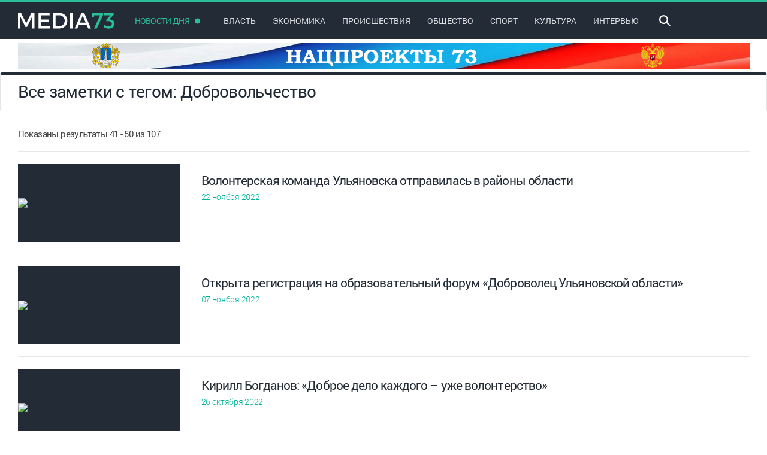

--- FILE ---
content_type: text/html; charset=UTF-8
request_url: https://media73.ru/tag/dobrovolchestvo/?IS_PAGEN=Y&PAGEN_2=5
body_size: 25195
content:
<!DOCTYPE html> 
<html lang=ru>
	<head>
		<title>Поиск по тэгам</title>
		<meta charset=utf-8 />
		<meta name="google-site-verification" content="HikM2ZryJtwi8wVmPTANGdlsJ972KEQyPXOmNwr0sxQ" />
		<link rel="apple-touch-icon" sizes="57x57" href="/local/templates/main/favicons/apple-touch-icon-57x57.png">
		<link rel="apple-touch-icon" sizes="60x60" href="/local/templates/main/favicons/apple-touch-icon-60x60.png">
		<link rel="apple-touch-icon" sizes="72x72" href="/local/templates/main/favicons/apple-touch-icon-72x72.png">
		<link rel="apple-touch-icon" sizes="76x76" href="/local/templates/main/favicons/apple-touch-icon-76x76.png">
		<link rel="apple-touch-icon" sizes="114x114" href="/local/templates/main/favicons/apple-touch-icon-114x114.png">
		<link rel="apple-touch-icon" sizes="120x120" href="/local/templates/main/favicons/apple-touch-icon-120x120.png">
		<link rel="apple-touch-icon" sizes="144x144" href="/local/templates/main/favicons/apple-touch-icon-144x144.png">
		<link rel="apple-touch-icon" sizes="152x152" href="/local/templates/main/favicons/apple-touch-icon-152x152.png">
		<link rel="apple-touch-icon" sizes="180x180" href="/local/templates/main/favicons/apple-touch-icon-180x180.png">
		<link rel="icon" type="image/png" href="/local/templates/main/favicons/favicon-32x32.png" sizes="32x32">
		<link rel="icon" type="image/png" href="/local/templates/main/favicons/android-chrome-192x192.png" sizes="192x192">
		<link rel="icon" type="image/png" href="/local/templates/main/favicons/favicon-96x96.png" sizes="96x96">
		<link rel="icon" type="image/png" href="/local/templates/main/favicons/favicon-16x16.png" sizes="16x16">
		<link rel="manifest" href="/local/templates/main/favicons/manifest.json">
		<link rel="mask-icon" href="/local/templates/main/favicons/safari-pinned-tab.svg" color="#5bbad5">
		<meta name="msapplication-TileColor" content="#da532c">
		<meta name="msapplication-TileImage" content="/local/templates/main/favicons/mstile-144x144.png">
		<meta name="theme-color" content="#ffffff">
		
		<link href="/local/templates/main/app/app.css?v=1" rel="stylesheet">
		<!--<script src="https://www.youtube.com/iframe_api"></script>-->

		<script src="/local/templates/main/app/app.js?v=1"></script>

		<script src="/local/templates/main/app/viktorina-new.js?v=1"></script>
		<link href="/local/templates/main/app/viktorina-new.css?v=1" rel="stylesheet">
		
					<meta name="viewport" content="user-scalable=no, initial-scale=1.0, maximum-scale=1.0, width=device-width"/>
			<script src="/local/templates/main/app/mobile.js?v=1"></script>
			<link href="/local/templates/main/app/mobile.css?v=1" rel="stylesheet">
		 
		<meta http-equiv="Content-Type" content="text/html; charset=UTF-8" />
<link href="/local/templates/main/styles.css?1707497475750" type="text/css"  data-template-style="true"  rel="stylesheet" />
<link href="/local/templates/main/template_styles.css?17074974743221" type="text/css"  data-template-style="true"  rel="stylesheet" />
<script src="/local/templates/main/components/bitrix/news.list/footer_urgent/script.js?1707497474143"></script>

		
		<script src="/local/templates/main/script.js"></script>
		

	</head>
	<body>
		
		<div style="position: absolute; opacity: 0; z-index: 0; width: 1px; height: 1px; top: 0; left: 0;">
			<!-- Yandex.Metrika informer -->
			<a href="https://metrika.yandex.ru/stat/?id=12677194&amp;from=informer"
			target="_blank" rel="nofollow"><img src="https://informer.yandex.ru/informer/12677194/3_1_FFFFFFFF_EFEFEFFF_0_pageviews"
			style="width:88px; height:31px; border:0;" alt="Яндекс.Метрика" title="Яндекс.Метрика: данные за сегодня (просмотры, визиты и уникальные посетители)" class="ym-advanced-informer" data-cid="12677194" data-lang="ru" /></a>
			<!-- /Yandex.Metrika informer -->

			<!-- Yandex.Metrika counter -->
			<script type="text/javascript" >
			   (function(m,e,t,r,i,k,a){m[i]=m[i]||function(){(m[i].a=m[i].a||[]).push(arguments)};
			   m[i].l=1*new Date();k=e.createElement(t),a=e.getElementsByTagName(t)[0],k.async=1,k.src=r,a.parentNode.insertBefore(k,a)})
			   (window, document, "script", "https://mc.yandex.ru/metrika/tag.js", "ym");

			   ym(12677194, "init", {
					clickmap:true,
					trackLinks:true,
					accurateTrackBounce:true
			   });
			</script>
			<noscript><div><img src="https://mc.yandex.ru/watch/12677194" style="position:absolute; left:-9999px;" alt="" /></div></noscript>
			<!-- /Yandex.Metrika counter -->

			<!--LiveInternet counter--><a href="https://www.liveinternet.ru/click"
			target="_blank"><img id="licnt3063" width="31" height="31" style="border:0" 
			title="LiveInternet"
			src="[data-uri]"
			alt=""/></a><script>(function(d,s){d.getElementById("licnt3063").src=
			"https://counter.yadro.ru/hit?t38.13;r"+escape(d.referrer)+
			((typeof(s)=="undefined")?"":";s"+s.width+"*"+s.height+"*"+
			(s.colorDepth?s.colorDepth:s.pixelDepth))+";u"+escape(d.URL)+
			";h"+escape(d.title.substring(0,150))+";"+Math.random()})
			(document,screen)</script><!--/LiveInternet-->
		</div>
	
		<div style=display:none>
	<svg xmlns=http://www.w3.org/2000/svg xmlns:xlink=http://www.w3.org/1999/xlink width=0 height=0 styles="display: none;">
		<symbol id=svg-triangle viewBox="0 0 10 11">
			<path d=M10,5.5L0,11V0L10,5.5z />
		</symbol>
		<symbol id=svg-search-icon viewBox="0 0 17.1 16.9">
			<path d="M6.7,13.4C3,13.4,0,10.4,0,6.7C0,3,3,0,6.7,0c3.7,0,6.7,3,6.7,6.7C13.4,10.4,10.4,13.4,6.7,13.4z M6.7,2
				C4.1,2,2,4.1,2,6.7s2.1,4.7,4.7,4.7s4.7-2.1,4.7-4.7S9.3,2,6.7,2z"/>
			<rect x=9.7 y=12.4 transform="matrix(0.7071 0.7071 -0.7071 0.7071 13.4641 -5.702)" width=7.8 height=2 />
		</symbol>
		<symbol id=svg-more viewBox="0 0 26 8">
			<path d="M 22.61 7.19C 20.84 7.19 19.41 5.76 19.41 4 19.41 2.24 20.84 0.81 22.61 0.81 24.38 0.81 25.81 2.24 25.81 4 25.81 5.76 24.38 7.19 22.61 7.19ZM 13 7.19C 11.24 7.19 9.81 5.76 9.81 4 9.81 2.24 11.24 0.81 13 0.81 14.76 0.81 16.19 2.24 16.19 4 16.19 5.76 14.76 7.19 13 7.19ZM 3.39 7.19C 1.62 7.19 0.19 5.76 0.19 4 0.19 2.24 1.62 0.81 3.39 0.81 5.16 0.81 6.59 2.24 6.59 4 6.59 5.76 5.16 7.19 3.39 7.19Z"/>
		</symbol>
		<symbol id=svg-fb viewBox="0 0 7.2 13.2">
			<path d="M6.9,0L5.2,0C3.2,0,2,1.3,2,3.3v1.5H0.3C0.1,4.7,0,4.9,0,5v2.2c0,0.1,0.1,0.3,0.3,0.3H2v5.5c0,0.1,0.1,0.3,0.3,0.3h2.3
				c0.1,0,0.3-0.1,0.3-0.3V7.5h2c0.1,0,0.3-0.1,0.3-0.3l0-2.2c0-0.1,0-0.1-0.1-0.2C6.9,4.8,6.9,4.7,6.8,4.7h-2V3.5
				c0-0.6,0.1-0.9,0.9-0.9l1.2,0c0.1,0,0.3-0.1,0.3-0.3v-2C7.2,0.1,7,0,6.9,0z"/>
		</symbol>
		<symbol id=svg-tw viewBox="0 0 12.2 9.9">
			<path d="M11.9,0.2c-0.5,0.3-1,0.5-1.6,0.6C9.8,0.3,9.2,0,8.5,0C7.1,0,6,1.1,6,2.5C6,2.7,6,2.9,6,3.1C3.9,3,2.1,2,0.9,0.5
				C0.6,0.8,0.5,1.3,0.5,1.7c0,0.9,0.4,1.6,1.1,2.1c-0.4,0-0.8-0.1-1.1-0.3v0c0,1.2,0.9,2.2,2,2.5C2.3,6,2.1,6.1,1.8,6.1
				c-0.2,0-0.3,0-0.5,0c0.3,1,1.2,1.7,2.3,1.7C2.9,8.4,1.8,8.8,0.6,8.8c-0.2,0-0.4,0-0.6,0c1.1,0.7,2.4,1.1,3.8,1.1
				c4.6,0,7.1-3.8,7.1-7.1l0-0.3c0.5-0.4,0.9-0.8,1.3-1.3c-0.4,0.2-0.9,0.3-1.4,0.4C11.3,1.3,11.7,0.8,11.9,0.2z"/>
		</symbol>
		<symbol id=svg-vk viewBox="0 0 12.2 9.9">
			<path d="M16.2,8.4c0,0,0-0.1-0.1-0.1c-0.3-0.5-0.8-1.1-1.6-1.9l0,0l0,0l0,0h0c-0.4-0.3-0.6-0.6-0.7-0.7c-0.2-0.2-0.2-0.5-0.1-0.7
				c0.1-0.2,0.3-0.5,0.8-1.1c0.2-0.3,0.4-0.5,0.6-0.7c1-1.3,1.4-2.1,1.3-2.5l-0.1-0.1c0-0.1-0.1-0.1-0.3-0.1c-0.1,0-0.3,0-0.5,0l-2.4,0
				c0,0-0.1,0-0.2,0c-0.1,0-0.1,0-0.1,0l0,0l0,0c0,0-0.1,0-0.1,0.1c0,0-0.1,0.1-0.1,0.1c-0.3,0.7-0.6,1.3-0.9,1.9
				c-0.2,0.4-0.4,0.7-0.6,0.9c-0.2,0.3-0.3,0.4-0.4,0.6c-0.1,0.1-0.2,0.2-0.3,0.3C10.1,4.5,10,4.5,10,4.5c-0.1,0-0.1,0-0.1,0
				C9.7,4.5,9.7,4.4,9.6,4.3c0-0.1-0.1-0.2-0.1-0.3c0-0.1,0-0.2,0-0.3c0-0.1,0-0.2,0-0.4c0-0.2,0-0.3,0-0.4c0-0.2,0-0.4,0-0.7
				c0-0.3,0-0.5,0-0.6c0-0.1,0-0.3,0-0.5s0-0.3,0-0.4c0-0.1,0-0.2-0.1-0.3c0-0.1-0.1-0.2-0.2-0.2C9.2,0.2,9.1,0.1,9,0.1
				C8.7,0,8.3,0,7.8,0c-1.1,0-1.7,0.1-2,0.2C5.7,0.3,5.6,0.4,5.5,0.5c-0.1,0.1-0.1,0.2,0,0.2C5.8,0.7,6,0.8,6.2,1l0.1,0.1
				c0,0.1,0.1,0.2,0.1,0.4c0,0.2,0.1,0.4,0.1,0.6c0,0.4,0,0.8,0,1.1c0,0.3-0.1,0.5-0.1,0.7c0,0.2-0.1,0.3-0.1,0.4
				C6.2,4.4,6.1,4.5,6.1,4.5c0,0,0,0,0,0c-0.1,0-0.1,0-0.2,0c-0.1,0-0.2,0-0.3-0.1C5.4,4.4,5.3,4.3,5.2,4.1C5.1,4,4.9,3.8,4.8,3.5
				C4.6,3.3,4.5,3,4.3,2.7L4.2,2.4C4.1,2.2,4,2,3.8,1.7C3.7,1.4,3.6,1.1,3.4,0.8c0-0.1-0.1-0.2-0.2-0.3l0,0c0,0-0.1,0-0.1-0.1
				c-0.1,0-0.1,0-0.2-0.1l-2.3,0c-0.2,0-0.4,0.1-0.5,0.2l0,0.1c0,0,0,0.1,0,0.1C0,0.8,0,0.9,0.1,1c0.3,0.8,0.7,1.6,1.1,2.3
				c0.4,0.7,0.7,1.3,1,1.8C2.5,5.6,2.8,6,3.1,6.4C3.4,6.8,3.6,7,3.7,7.2c0.1,0.1,0.2,0.2,0.2,0.3l0.2,0.2c0.1,0.1,0.3,0.3,0.6,0.5
				C5,8.3,5.3,8.5,5.6,8.7C5.9,8.9,6.3,9,6.7,9.1C7.2,9.2,7.6,9.3,8,9.3h1c0.2,0,0.3-0.1,0.4-0.2l0,0c0,0,0-0.1,0.1-0.2
				c0-0.1,0-0.1,0-0.2c0-0.2,0-0.5,0.1-0.7c0-0.2,0.1-0.3,0.1-0.4c0.1-0.1,0.1-0.2,0.2-0.3C10,7.2,10,7.2,10,7.2c0,0,0.1,0,0.1,0
				c0.1,0,0.3,0,0.5,0.1c0.2,0.1,0.4,0.3,0.5,0.5c0.2,0.2,0.4,0.4,0.6,0.7c0.2,0.2,0.4,0.4,0.6,0.5l0.2,0.1c0.1,0.1,0.3,0.1,0.4,0.2
				c0.2,0.1,0.3,0.1,0.5,0l2.2,0c0.2,0,0.4,0,0.5-0.1c0.1-0.1,0.2-0.1,0.2-0.2c0-0.1,0-0.2,0-0.3C16.2,8.5,16.2,8.4,16.2,8.4z"/>
		</symbol>
		<symbol id=svg-logo viewBox="0 0 160.13 25.832">
			<path fill=#FFFFFF d="M13.691,17.16L5.166,0H0v25.832h4.096v-19.3l8.155,16.606h2.841l8.155-16.606l0.037,19.3h4.022V0h-5.129
				L13.691,17.16z M38.307,14.798h12.621v-3.912H38.307V3.912h14.097V0H33.953v25.832h18.894V21.92h-14.54V14.798z M68.569,0H57.978
				v25.832h10.48c7.823,0,13.469-5.462,13.469-12.916C81.927,5.425,76.318,0,68.569,0z M68.679,21.92h-6.347V3.912h6.163
				c5.093,0,9.041,3.764,9.041,9.041C77.536,18.193,73.698,21.92,68.679,21.92z M86.395,25.832h4.354V0h-4.354V25.832z M109.865,0
				H105.4L93.997,25.832h4.539l2.472-5.831h13.026l2.473,5.831h4.65L109.865,0z M102.632,16.126l4.871-11.477l4.871,11.477H102.632z"/>
			<path fill=#27BE98 d=M141.16,3.321V0h-18.783v7.528h3.838l0.037-3.616h10.037l-10.037,21.92h4.613L141.16,3.321z />
			<path fill=#27BE98 d="M151.531,10.739l7.38-7.971V0.037h-15.72v3.875h10.333l-6.716,7.233v2.546h3.579
				c3.432,0,5.462,1.439,5.462,4.244c0,2.657-1.993,4.428-5.425,4.428c-2.362,0-4.76-0.96-6.605-2.694l-1.808,3.543
				c2.214,1.698,5.535,2.805,8.709,2.805c5.757,0,9.41-3.358,9.41-8.192c0-4.059-2.952-6.569-7.27-6.938L151.531,10.739z"/>
		</symbol>
		<symbol id=svg-weather viewBox="0 0 14.9 20.7">
			<path d="M8.9,3.7c0-2.1-1.7-3.8-3.8-3.8S1.2,1.6,1.2,3.7v8.6C0.4,13.2,0,14.4,0,15.6c0,2.8,2.3,5.1,5.1,5.1c2.8,0,5.1-2.3,5.1-5.1
				c0-1.2-0.4-2.4-1.2-3.3V3.7z M5.1,19.3c-2,0-3.7-1.7-3.7-3.7c0-1,0.4-1.9,1-2.6c0.1-0.1,0.2-0.3,0.2-0.5V3.7
				c0-1.4,1.1-2.5,2.5-2.5c1.4,0,2.5,1.1,2.5,2.5v8.9c0,0.2,0.1,0.3,0.2,0.5c0.7,0.7,1,1.6,1,2.6C8.8,17.7,7.1,19.3,5.1,19.3z
				M6.2,13.5v-3.1c0-0.6-0.5-1.1-1.1-1.1c-0.6,0-1.1,0.5-1.1,1.1v3.1c-0.7,0.4-1.3,1.2-1.3,2.1c0,1.3,1.1,2.4,2.4,2.4
				s2.4-1.1,2.4-2.4C7.5,14.7,6.9,13.9,6.2,13.5z M11,2.4h3.2c0.4,0,0.7-0.3,0.7-0.7c0-0.4-0.3-0.7-0.7-0.7H11
				c-0.4,0-0.7,0.3-0.7,0.7C10.4,2.1,10.7,2.4,11,2.4z M14.2,4.2H11c-0.4,0-0.7,0.3-0.7,0.7c0,0.4,0.3,0.7,0.7,0.7h3.2
				c0.4,0,0.7-0.3,0.7-0.7C14.9,4.5,14.6,4.2,14.2,4.2z M14.2,7.4H11c-0.4,0-0.7,0.3-0.7,0.7c0,0.4,0.3,0.7,0.7,0.7h3.2
				c0.4,0,0.7-0.3,0.7-0.7C14.9,7.7,14.6,7.4,14.2,7.4z M14.2,10.6H11c-0.4,0-0.7,0.3-0.7,0.7c0,0.4,0.3,0.7,0.7,0.7h3.2
				c0.4,0,0.7-0.3,0.7-0.7C14.9,10.9,14.6,10.6,14.2,10.6z"/>
		</symbol>
		<symbol id=svg-euro viewBox="0 0 9.7 12.8">
			<path d="M9.7,12.1C9,12.4,8,12.8,6.7,12.8c-1.7,0-3.3-0.7-4.3-2c-0.6-0.7-1-1.7-1.2-2.8H0V6.9h1.1c0-0.1,0-0.2,0-0.3
				c0-0.2,0-0.5,0-0.7H0V4.7h1.3C1.5,3.5,2,2.5,2.7,1.8C3.7,0.6,5.1,0,6.8,0C8,0,8.9,0.3,9.6,0.6L9.1,2.4C8.6,2.1,7.8,1.9,6.9,1.9
				c-1,0-1.8,0.3-2.4,1C4.1,3.3,3.8,4,3.7,4.7h5v1.2H3.5c0,0.2,0,0.4,0,0.7c0,0.1,0,0.2,0,0.3h5.3V8H3.6C3.8,8.8,4,9.4,4.4,9.9
				c0.6,0.7,1.6,1,2.6,1c0.9,0,1.8-0.3,2.3-0.6L9.7,12.1z"/>
		</symbol>
		<symbol id=svg-dollar viewBox="0 0 8.5 16.3">
			<path d="M5.9,11.2c0-0.5-0.1-0.8-0.4-1.1C5.3,9.8,4.8,9.5,4.2,9.3C2.9,8.8,2,8.3,1.4,7.7C0.7,7.1,0.4,6.3,0.4,5.3
				c0-1,0.3-1.8,0.9-2.4C2,2.3,2.8,2,3.8,1.8V0h1.4v1.9C6.2,2,7,2.4,7.6,3.1c0.6,0.7,0.9,1.6,0.8,2.7l0,0H6c0-0.7-0.1-1.2-0.4-1.6
				C5.3,3.9,4.9,3.8,4.4,3.8c-0.5,0-0.9,0.1-1.1,0.4C3.1,4.5,2.9,4.8,2.9,5.3c0,0.4,0.1,0.8,0.4,1.1S4,6.9,4.7,7.2
				c1.3,0.5,2.2,1,2.8,1.6c0.6,0.6,0.9,1.4,0.9,2.4c0,1-0.3,1.8-0.9,2.4c-0.6,0.6-1.4,1-2.5,1.1v1.7H3.7v-1.7c-1.1-0.1-2-0.5-2.7-1.1
				c-0.7-0.7-1-1.6-1-2.9l0,0h2.4c0,0.8,0.2,1.3,0.5,1.6c0.4,0.3,0.8,0.5,1.3,0.5c0.5,0,0.9-0.1,1.2-0.4S5.9,11.7,5.9,11.2z"/>
		</symbol>
		<symbol id=svg-fullscr viewBox="0 0 22 16">
			<rect x=20 width=2 height=5 />
			<rect x=17 width=5 height=2 />
			<rect width=2 height=5 />
			<rect width=5 height=2 />
			<rect x=20 y=11 width=2 height=5 />
			<rect x=17 y=14 width=5 height=2 />
			<rect y=11 width=2 height=5 />
			<rect y=14 width=5 height=2 />
		</symbol>
		<symbol id="svg-play" viewBox="0 0 10 11">
			<path d="M10,5.5L0,11V0L10,5.5z"/>
		</symbol>
		<symbol id="svg-pause" viewBox="0 0 9 14">
			<path fill-rule="evenodd" clip-rule="evenodd" d="M0,14h3V0H0V14z M6,0v14h3V0H6z"/>
		</symbol>
		<symbol id="svg-volume" viewBox="0 0 18.6 16">
			<path d="M0,4v8h5.3l4,4V0l-4,4H0z M15.5,0.5l-1,1c1.7,1.7,2.7,4,2.7,6.6c0,2.6-1,4.9-2.7,6.6l1,1c1.9-1.9,3.1-4.6,3.1-7.5
				S17.5,2.4,15.5,0.5z M13.7,2.4l-0.9,0.9c1.2,1.2,1.9,2.9,1.9,4.7c0,1.8-0.7,3.5-1.9,4.7l0.9,0.9C15.1,12.2,16,10.2,16,8
				S15.1,3.8,13.7,2.4z M11.8,4.2l-0.9,0.9C11.5,5.9,12,6.9,12,8c0,1.1-0.4,2.1-1.2,2.8l0.9,0.9c1-1,1.5-2.3,1.5-3.7
				C13.3,6.5,12.7,5.2,11.8,4.2z"/>
		</symbol>
		<symbol id="svg-volume-zero" viewBox="0 0 18.6 16">
			<path d="M0,4v8h5.3l4,4V0l-4,4H0z M18.3,5.9l-1.4-1.4l-2.3,2.3l-2.3-2.3l-1.4,1.4l2.3,2.3l-2.3,2.3l1.4,1.4l2.3-2.3l2.3,2.3
				l1.4-1.4L16,8.2L18.3,5.9z"/>
		</symbol>
		<symbol id="svg-full" viewBox="0 0 22 16">
			<rect x="20" width="2" height="5"/>
			<rect x="17" width="5" height="2"/>
			<rect width="2" height="5"/>
			<rect width="5" height="2"/>
			<rect x="20" y="11" width="2" height="5"/>
			<rect x="17" y="14" width="5" height="2"/>
			<rect y="11" width="2" height="5"/>
			<rect y="14" width="5" height="2"/>
		</symbol>
		<symbol id="svg-com" viewBox="0 0 8.5 16.3">
			<path d="M10.6,0H1.5C0.7,0,0,0.7,0,1.5v6.8c0,0.8,0.7,1.5,1.5,1.5h4.9l3.4,2.3V9.8h0.8c0.8,0,1.5-0.7,1.5-1.5V1.5
				C12.1,0.7,11.4,0,10.6,0z M10.6,7.6c0,0.4-0.3,0.8-0.8,0.8H8.3v1.1L6.4,8.3H2.3C1.9,8.3,1.5,8,1.5,7.6V2.3c0-0.4,0.3-0.8,0.8-0.8
				h7.6c0.4,0,0.8,0.3,0.8,0.8V7.6z"/>
		</symbol>
		<symbol id="svg-watch" viewBox="0 0 8.5 16.3">
			<path d="M7.7,1.5c2.7,0,5.1,1.6,6.2,3.9c0,0.1,0,0.2,0,0.2C12.8,8,10.4,9.6,7.7,9.6C5,9.6,2.6,8,1.5,5.7c0-0.1,0-0.2,0-0.2
				C2.6,3.1,5,1.5,7.7,1.5 M7.7,8.3c1.5,0,2.8-1.2,2.8-2.8c0-1.5-1.3-2.8-2.8-2.8C6.2,2.8,4.9,4,4.9,5.6C4.9,7.1,6.2,8.3,7.7,8.3
				M7.7,3.8c1,0,1.8,0.8,1.8,1.8c0,1-0.8,1.8-1.8,1.8S5.9,6.5,5.9,5.6C5.9,4.6,6.7,3.8,7.7,3.8 M7.7,0C4.5,0,1.5,1.9,0.2,4.8
				c-0.2,0.5-0.2,1,0,1.5c1.4,2.9,4.3,4.8,7.5,4.8c3.2,0,6.2-1.9,7.5-4.8c0.2-0.5,0.2-1,0-1.5C13.9,1.9,10.9,0,7.7,0L7.7,0z"/>
		</symbol>
		<symbol id="svg-fullscr" viewBox="0 0 22 16">
			<rect x="20" width="2" height="5"/>
			<rect x="17" width="5" height="2"/>
			<rect width="2" height="5"/>
			<rect width="5" height="2"/>
			<rect x="20" y="11" width="2" height="5"/>
			<rect x="17" y="14" width="5" height="2"/>
			<rect y="11" width="2" height="5"/>
			<rect y="14" width="5" height="2"/>
		</symbol>
	</svg>
</div>				<div class="header-fix">
						<div class=header>
				<div class=page-width>
					<a href=/ class=logo>
						<span class=svg-logo>
							<svg>
								<use xlink:href=#svg-logo></use>
							</svg>
						</span>
					</a>
					<div class=top-menu>
						<a href=/category/mainnews/ class="menu-url  daily-news_new"> 
							<span class=url-text>Новости дня</span> 
						</a> 
						

			
		
				<a href=/category/mainnews/vlast/ class="menu-url "><span>Власть</span> </a> 
			
		
				<a href=/category/mainnews/ekonomika/ class="menu-url "><span>Экономика</span> </a> 
			
		
				<a href=/category/mainnews/proisshestviya/ class="menu-url "><span>Происшествия</span> </a> 
				
				<div class="hidden-menu">
			<div class="more-icon mobile-only" >×</div>
			<div class="hidden"> 	
				<a href="/category/mainnews/" class="menu-url daily-news_new mobile-only-video"> 
					<span class="url-text">Новости дня</span> 
				</a> 
									
					<a href=/category/mainnews/vlast/ class="mobile-only menu-url "><span>Власть</span> </a> 
									
					<a href=/category/mainnews/ekonomika/ class="mobile-only menu-url "><span>Экономика</span> </a> 
									
					<a href=/category/mainnews/proisshestviya/ class="mobile-only menu-url "><span>Происшествия</span> </a> 
									
					<a href=/category/mainnews/obshhestvo/ class=" menu-url "><span>Общество</span> </a> 
									
					<a href=/category/mainnews/sport/ class=" menu-url "><span>Спорт</span> </a> 
									
					<a href=/category/mainnews/kultura/ class=" menu-url "><span>Культура</span> </a> 
									
					<a href=/category/mainnews/intervyu/ class=" menu-url "><span>Интервью</span> </a> 
								<!-- Убираем ссылку на видео блок -->
				<!-- <a href="/video/" class="mobile-only-video menu-url"><span>Видео</span></a>-->
				
				
				<div class="copyright mobile-only">
					<div class="page-width">
						<div class="social">
							<noindex>
							<a href="http://vk.com/media73" class="circle-item" target="_blank">
								<span class="svg-vk">
									<svg>
										<use xlink:href="#svg-vk"></use>
									</svg>
								</span>
							</a></noindex>
													</div>
					</div>
				</div>
			</div>
		</div>
		
			
						</div>
					<div class=top-search>
						<div class=search-icon  id="sic">
							<svg>
								<use xlink:href=#svg-search-icon></use>
							</svg>
						</div>
						<script type="text/javascript">
							$( "#sic" ).click(function() {
							    $( "#isch" ).toggleClass("input-search, active");
							  });
						</script>
						<div class=input-search id="isch">
							<form action="/search/" name="search_form" method="GET">
								<input type=text name=q placeholder=Поиск...> 
								<input type="submit" name="search_form_submit" value="Y" style="display:none;" />
							</form>
						</div>
					</div>
                    <!-- Вывод кнопки видео убрал
					<a href=/video/  class=" btn-video is-active">
						<span class=btn-content>
							<span class=svg-triangle>
								<svg>
									<use xlink:href=#svg-triangle></use>
								</svg>
							</span>
							<span>видео</span> 
						</span>
					</a>
                    -->
				</div>
				
				<div class="menu-popup one-rubric-popup">
					<div class=weather-course>
						<div class=page-width>
							
							<!-- voting timer -->
								<!-- <div class="timer-vote">
								<img class="timer-vote__logo" src="/local/templates/main/content/vote-logo.png" alt="vote-logo">
								<p class="timer-vote__text"></p>
								</div> -->
							<!-- voting timer -->
							<div class=courses>
															</div>
						</div>
					</div>
					
					
					<div class="">
							
	<div class="page-width">
		<div class="rubric">
			<div class="rubric-news-list">
									<div class="news-item first">
						<div class="img-block">
							<a href="/2026/my-vse-obyazany-drug-drugu-v-mtssi-predstavyat-raboty-sovremennykh-khudozhnikov">
								<img src="/upload/iblock/a57/aij2oa4d5vnngf787b0dgfwvk8vg8pyv_thumb_0a64a2671270a1fe79aa9fcb9b65aa34.jpg" alt="«Мы все обязаны друг другу»: в МЦСИ представят работы современных художников">
							</a>
						</div>
						<div class="news-content">
							<span class="news-text">
								<span class="time num">25 января 2026</span> 
								<a title="«Мы все обязаны друг другу»: в МЦСИ представят работы современных художников" href="/2026/my-vse-obyazany-drug-drugu-v-mtssi-predstavyat-raboty-sovremennykh-khudozhnikov" class="text">«Мы все обязаны друг другу»: в МЦСИ представят работы современных художников</a>
							</span>
						</div>
						<!--div class="day">Сегодня</div-->
					</div>
												</div>
						</div>
						<div class="rubric ">
							<div class=rubric-news-list>
														<div class="news-item ">
						<div class="img-block">
							<a href="/2026/26-yanvarya-v-ulyanovskoy-oblasti-otmenyat-zanyatiya-v-shkole-s-1-po-11-klass">
								<img src="/upload/iblock/cd3/kfxcidxa2nba7v8pofs0pc7rrlhjy9km_thumb_a25a9f0cdbb51c729e23b1924b4528cb.jpg" alt="26 января в Ульяновской области отменят занятия в школе с 1 по 11 класс">
							</a>
						</div>
						<div class="news-content">
							<span class="news-text">
								<span class="time num">25 января 2026</span> 
								<a title="26 января в Ульяновской области отменят занятия в школе с 1 по 11 класс" href="/2026/26-yanvarya-v-ulyanovskoy-oblasti-otmenyat-zanyatiya-v-shkole-s-1-po-11-klass" class="text">26 января в Ульяновской области отменят занятия в школе с 1 по 11 класс</a>
							</span>
						</div>
						<!--div class="day">Сегодня</div-->
					</div>
														<div class="news-item ">
						<div class="img-block">
							<a href="/2026/put-k-ispravleniyu-v-nikolaevskom-rayone-vnedryayut-sistemu-probatsii">
								<img src="/upload/iblock/455/amj62guv8doyc3rga9mxzg1kyl7mo4e7_thumb_77686cf2486c83d142e0f431956e46be.jpg" alt="Путь к исправлению? В Николаевском районе внедряют систему пробации">
							</a>
						</div>
						<div class="news-content">
							<span class="news-text">
								<span class="time num">25 января 2026</span> 
								<a title="Путь к исправлению? В Николаевском районе внедряют систему пробации" href="/2026/put-k-ispravleniyu-v-nikolaevskom-rayone-vnedryayut-sistemu-probatsii" class="text">Путь к исправлению? В Николаевском районе внедряют систему пробации</a>
							</span>
						</div>
						<!--div class="day">Сегодня</div-->
					</div>
												</div>
						</div>
						<div class="rubric ">
							<div class=rubric-news-list>
														<div class="news-item ">
						<div class="img-block">
							<a href="/2026/na-zheleznoy-doroge-v-oblasti-vybrosy-v-atmosferu-snizheny-na-40">
								<img src="/upload/iblock/c0d/nf2qjnehkkn32c8or9t0axblr7mbvl8r_thumb_dcff2faa0f1b2ec5cb2428fd5bd0554f.jpg" alt="На железной дороге в области выбросы в атмосферу снижены на 40%">
							</a>
						</div>
						<div class="news-content">
							<span class="news-text">
								<span class="time num">25 января 2026</span> 
								<a title="На железной дороге в области выбросы в атмосферу снижены на 40%" href="/2026/na-zheleznoy-doroge-v-oblasti-vybrosy-v-atmosferu-snizheny-na-40" class="text">На железной дороге в области выбросы в атмосферу снижены на 40%</a>
							</span>
						</div>
						<!--div class="day">Сегодня</div-->
					</div>
														<div class="news-item ">
						<div class="img-block">
							<a href="/2026/ulgpu-utverdil-novye-pravila-priyema-na-2026-2027-uchebnyy-god">
								<img src="/upload/iblock/3a8/4g328vysk274vukz4wvg2l1krzfume76_thumb_3175b678384a37baeca33c80ed203201.jpeg" alt="УлГПУ утвердил новые правила приёма на 2026–2027 учебный год">
							</a>
						</div>
						<div class="news-content">
							<span class="news-text">
								<span class="time num">25 января 2026</span> 
								<a title="УлГПУ утвердил новые правила приёма на 2026–2027 учебный год" href="/2026/ulgpu-utverdil-novye-pravila-priyema-na-2026-2027-uchebnyy-god" class="text">УлГПУ утвердил новые правила приёма на 2026–2027 учебный год</a>
							</span>
						</div>
						<!--div class="day">Сегодня</div-->
					</div>
												</div>
						</div>
						<div class="rubric hide-block-1024">
							<div class=rubric-news-list>
														<div class="news-item ">
						<div class="img-block">
							<a href="/2026/ostorozhno-moshenniki-kak-ulyanovtsam-ne-poteryat-sberezheniya">
								<img src="/upload/iblock/ff0/vdkfm0y0elctyw5p6yjwxbzgtuwsd6v0_thumb_9b6c800af6ce112612423213d3288940.jpg" alt="Осторожно, мошенники! Как ульяновцам не потерять сбережения">
							</a>
						</div>
						<div class="news-content">
							<span class="news-text">
								<span class="time num">25 января 2026</span> 
								<a title="Осторожно, мошенники! Как ульяновцам не потерять сбережения" href="/2026/ostorozhno-moshenniki-kak-ulyanovtsam-ne-poteryat-sberezheniya" class="text">Осторожно, мошенники! Как ульяновцам не потерять сбережения</a>
							</span>
						</div>
						<!--div class="day">Сегодня</div-->
					</div>
														<div class="news-item ">
						<div class="img-block">
							<a href="/2026/sluzhit-otechestvu-v-moskve-proshel-vtoroy-forum-znanie-gosudarstvo">
								<img src="/upload/iblock/a04/watg7aunmn0f163w17e1uh4d812f1fe0_thumb_04df8a5d8afe308875b803c2268348bd.jpg" alt="Служить Отечеству: в Москве прошел второй форум Знание.Государство">
							</a>
						</div>
						<div class="news-content">
							<span class="news-text">
								<span class="time num">24 января 2026</span> 
								<a title="Служить Отечеству: в Москве прошел второй форум Знание.Государство" href="/2026/sluzhit-otechestvu-v-moskve-proshel-vtoroy-forum-znanie-gosudarstvo" class="text">Служить Отечеству: в Москве прошел второй форум Знание.Государство</a>
							</span>
						</div>
						<!--div class="day">Сегодня</div-->
					</div>
												</div>
		</div>
		
	</div>

					</div>
					
				</div>				
				
				<div class="menu-popup black-background video-popup" data-open-menu="/video/">
					
					<div class=weather-course>
						<div class=page-width>
														<!-- voting timer -->
							<!-- voting timer -->
							<div class=courses>
															</div>
						</div>
					</div>
					<div class="box-border-top">
						<a href=/video/ class=btn-all-content> Все видео</a> 
						<div class=page-width>
															
	<div class=menu-video-block-content>
		<div class=video-list>
			<div class="news-item video viewed">
																						<div class=img-block>
								<a href=/2023/dokumentalnyy-film-ob-istorii-ulyanovskoy-oblasti>
									<img src="/upload/iblock/8cb/8cbae84b6f1df583cbc68e21f4198126_thumb_5868f1b44076f5e02a8cb867b835c303.png" alt="Документальный фильм об истории Ульяновской области">
								</a>
							</div>
												<div class="news-content">
							<span class="news-text dots" style="height:80px">
								<a title="Документальный фильм об истории Ульяновской области" href=/2023/dokumentalnyy-film-ob-istorii-ulyanovskoy-oblasti class="text js-show-video" data-video=nj4eQoNIMy4> Документальный фильм об истории Ульяновской области </a> 
							</span> 
							<span class="time num"></span>
							<span class=day>19 января 2023</span> 
						</div>
					</div>
					<div class=others-video-news>
															
						<div class="news-item video ">
							
								<div class=img-block>
									<a href=/2022/27-avgusta-ya-ulyanovsk-budushchee-obedinit-vse-kreativnye-proekty-v-odnom-meste>
										<img src="/local/templates/main/content/pict3.png" alt="27 августа «Я - Ульяновск - Будущее» объединит все креативные проекты в одном месте">
									</a>
								</div>
							
							<div class="news-content">
								<span class="news-text dots" style="height:80px">
									<a title="27 августа «Я - Ульяновск - Будущее» объединит все креативные проекты в одном месте" href=/2022/27-avgusta-ya-ulyanovsk-budushchee-obedinit-vse-kreativnye-proekty-v-odnom-meste class="text"> 27 августа «Я - Ульяновск - Будущее» объединит все креативные проекты в одном месте </a> 
								</span> 
								<span class="time num"></span>
								<span class=day>22 августа 2022</span> 
							</div>
						</div>
															
						<div class="news-item video ">
							
								<div class=img-block>
									<a href=/2022/kolichestvo-pogibshikh-v-dtp-v-nikolaevskom-rayone-uvelichilos-do-16-chelovek>
										<img src="/upload/iblock/e09/e09bb70f00dce361916533a1d2253bda_thumb_5cb58789a72da09245e775d732472a3d.jpg" alt="Количество погибших в ДТП в Николаевском районе увеличилось до 16 человек">
									</a>
								</div>
							
							<div class="news-content">
								<span class="news-text dots" style="height:80px">
									<a title="Количество погибших в ДТП в Николаевском районе увеличилось до 16 человек" href=/2022/kolichestvo-pogibshikh-v-dtp-v-nikolaevskom-rayone-uvelichilos-do-16-chelovek class="text"> Количество погибших в ДТП в Николаевском районе увеличилось до 16 человек </a> 
								</span> 
								<span class="time num"></span>
								<span class=day>21 августа 2022</span> 
							</div>
						</div>
															
						<div class="news-item video hide-block-1024">
							
								<div class=img-block>
									<a href=/2022/futbolnaya-volga-poterpela-eshche-odno-porazhenie>
										<img src="/upload/iblock/1a1/1a12b8489b03ced9e2c3321f4531e062_thumb_bbf1ed97d1e770ef6022cd3a950d3000.jpg" alt="Футбольная «Волга» потерпела еще одно поражение">
									</a>
								</div>
							
							<div class="news-content">
								<span class="news-text dots" style="height:80px">
									<a title="Футбольная «Волга» потерпела еще одно поражение" href=/2022/futbolnaya-volga-poterpela-eshche-odno-porazhenie class="text"> Футбольная «Волга» потерпела еще одно поражение </a> 
								</span> 
								<span class="time num"></span>
								<span class=day>08 августа 2022</span> 
							</div>
						</div>
															
						<div class="news-item video hide-block-1024">
							
								<div class=img-block>
									<a href=/2022/ulyanovsk-teplo-prinyal-evakuirovannykh-zhiteley-donbassa>
										<img src="/local/templates/main/content/pict3.png" alt="Ульяновск тепло принял эвакуированных жителей Донбасса">
									</a>
								</div>
							
							<div class="news-content">
								<span class="news-text dots" style="height:80px">
									<a title="Ульяновск тепло принял эвакуированных жителей Донбасса" href=/2022/ulyanovsk-teplo-prinyal-evakuirovannykh-zhiteley-donbassa class="text"> Ульяновск тепло принял эвакуированных жителей Донбасса </a> 
								</span> 
								<span class="time num"></span>
								<span class=day>09 марта 2022</span> 
							</div>
						</div>
												
			</div>
		</div>
	</div>

						</div>
					</div>
				</div>
				
				

<div class="menu-popup" data-open-menu="/category/mainnews/vlast/">

	<div class=weather-course>
		</div>
	
	
	
	<a href=/category/mainnews/vlast/ class=btn-all-content> Все материалы</a> 
	
		
		<div class="">
		<div class=page-width>
			<div class=rubric>
				<div class=rubric-news-list>
											<div class="news-item first">
							
								<div class=img-block>
									<a href="/2026/ulyanovskiy-tsentr-patriot-stal-ploshchadkoy-dlya-vstrechi-neravnodushnykh-k-problemam-demografii">
										<img src="/upload/iblock/a74/lji94juec9nqwqojwr263w5hnp79crfx_thumb_3f91d846209e57dd5bc9246829f770a4.JPG" alt="Ульяновский центр «Патриот» стал площадкой для встречи неравнодушных к проблемам демографии">
									</a>
								</div>
							
							<div class="news-content dots" style="height:85px;">
								<span class=news-text>
									<span class="time num">22 января 2026</span> 
									<a title="Ульяновский центр «Патриот» стал площадкой для встречи неравнодушных к проблемам демографии" href=/2026/ulyanovskiy-tsentr-patriot-stal-ploshchadkoy-dlya-vstrechi-neravnodushnykh-k-problemam-demografii class=text>Ульяновский центр «Патриот» стал площадкой для встречи неравнодушных к проблемам демографии</a>
								</span> 
							</div>
							<!--div class=day>Сегодня</div-->
						</div>
														</div>
							</div>
							<div class="rubric ">
								<div class=rubric-news-list>
											
											<div class="news-item ">
							
								<div class=img-block>
									<a href="/2026/krome-novoulyanovska-zhiteli-regiona-stali-bolshe-doveryat-mestnomu-samoupravleniyu">
										<img src="/upload/iblock/6d0/h6hdksj78jyxttahxzud4sum17gnw65t_thumb_012fda74305a6fab4597f7b274d06ebf.jpg" alt="Кроме Новоульяновска. Жители региона стали больше доверять местному самоуправлению">
									</a>
								</div>
							
							<div class="news-content dots" style="height:85px;">
								<span class=news-text>
									<span class="time num">22 января 2026</span> 
									<a title="Кроме Новоульяновска. Жители региона стали больше доверять местному самоуправлению" href=/2026/krome-novoulyanovska-zhiteli-regiona-stali-bolshe-doveryat-mestnomu-samoupravleniyu class=text>Кроме Новоульяновска. Жители региона стали больше доверять местному самоуправлению</a>
								</span> 
							</div>
							<!--div class=day>Сегодня</div-->
						</div>
											
											<div class="news-item ">
							
								<div class=img-block>
									<a href="/2026/1-milliard-putin-otvetil-na-predlozhenie-trampa-voyti-v-sovet-mira">
										<img src="/upload/iblock/b0b/hn3bevosqd2hmjh805ph47qhchpc4cl5_thumb_2f451295194c5f323336328b5d348b94.jpg" alt="1 миллиард. Путин ответил на предложение Трампа войти в «Совет мира»">
									</a>
								</div>
							
							<div class="news-content dots" style="height:85px;">
								<span class=news-text>
									<span class="time num">22 января 2026</span> 
									<a title="1 миллиард. Путин ответил на предложение Трампа войти в «Совет мира»" href=/2026/1-milliard-putin-otvetil-na-predlozhenie-trampa-voyti-v-sovet-mira class=text>1 миллиард. Путин ответил на предложение Трампа войти в «Совет мира»</a>
								</span> 
							</div>
							<!--div class=day>Сегодня</div-->
						</div>
														</div>
							</div>
							<div class="rubric ">
								<div class=rubric-news-list>
											
											<div class="news-item ">
							
								<div class=img-block>
									<a href="/2026/ulyanovskaya-oblast-vozmet-shefstvo-nad-atomnym-podvodnym-kreyserom">
										<img src="/upload/iblock/b4c/61nwde4lt37nvno1r71xby3fj2daiyrv_thumb_dc1dd632fc0bd68a35b37a4c857a7c56.jpg" alt="Ульяновская область возьмет шефство над атомным подводным крейсером">
									</a>
								</div>
							
							<div class="news-content dots" style="height:85px;">
								<span class=news-text>
									<span class="time num">20 января 2026</span> 
									<a title="Ульяновская область возьмет шефство над атомным подводным крейсером" href=/2026/ulyanovskaya-oblast-vozmet-shefstvo-nad-atomnym-podvodnym-kreyserom class=text>Ульяновская область возьмет шефство над атомным подводным крейсером</a>
								</span> 
							</div>
							<!--div class=day>Сегодня</div-->
						</div>
											
											<div class="news-item ">
							
								<div class=img-block>
									<a href="/2026/aleksey-russkikh-provel-seriyu-vstrech-s-rukovoditelyami-federalnykh-vedomstv">
										<img src="/upload/iblock/9b0/v1bupf09rc0gyqav9tzg2mb06gisr2r5_thumb_fb83005b9fbb2bfb2f13a551ec416b69.jpg" alt="Алексей Русских провел серию встреч с руководителями федеральных ведомств">
									</a>
								</div>
							
							<div class="news-content dots" style="height:85px;">
								<span class=news-text>
									<span class="time num">20 января 2026</span> 
									<a title="Алексей Русских провел серию встреч с руководителями федеральных ведомств" href=/2026/aleksey-russkikh-provel-seriyu-vstrech-s-rukovoditelyami-federalnykh-vedomstv class=text>Алексей Русских провел серию встреч с руководителями федеральных ведомств</a>
								</span> 
							</div>
							<!--div class=day>Сегодня</div-->
						</div>
														</div>
							</div>
							<div class="rubric hide-block-1024">
								<div class=rubric-news-list>
											
											<div class="news-item ">
							
								<div class=img-block>
									<a href="/2026/vrazhnov-mayer-i-kamaev-nazvali-imena-pochetnykh-grazhdan-ulyanovskoy-oblasti">
										<img src="/upload/iblock/2dd/ipzc27a1ocnte5p7jynl56noqvuh3bjl_thumb_c6260462e0e9564a9b3535698e512539.jpg" alt="Вражнов, Майер и Камаев – назвали имена Почетных граждан Ульяновской области">
									</a>
								</div>
							
							<div class="news-content dots" style="height:85px;">
								<span class=news-text>
									<span class="time num">19 января 2026</span> 
									<a title="Вражнов, Майер и Камаев – назвали имена Почетных граждан Ульяновской области" href=/2026/vrazhnov-mayer-i-kamaev-nazvali-imena-pochetnykh-grazhdan-ulyanovskoy-oblasti class=text>Вражнов, Майер и Камаев – назвали имена Почетных граждан Ульяновской области</a>
								</span> 
							</div>
							<!--div class=day>Сегодня</div-->
						</div>
											
											<div class="news-item ">
							
								<div class=img-block>
									<a href="/2026/v-dk-gubernatorskiy-v-ulyanovske-proshyel-kontsert-v-chest-dnya-rozhdeniya-ulyanovskoy-oblasti">
										<img src="/upload/iblock/405/1zpvglb3e4tmy16q4stbbec79ab6q4ih_thumb_78f4f36ddf86452ce2b4a7620ddd814a.png" alt="В ДК «Губернаторский» прошёл концерт в честь дня рождения Ульяновской области">
									</a>
								</div>
							
							<div class="news-content dots" style="height:85px;">
								<span class=news-text>
									<span class="time num">19 января 2026</span> 
									<a title="В ДК «Губернаторский» прошёл концерт в честь дня рождения Ульяновской области" href=/2026/v-dk-gubernatorskiy-v-ulyanovske-proshyel-kontsert-v-chest-dnya-rozhdeniya-ulyanovskoy-oblasti class=text>В ДК «Губернаторский» прошёл концерт в честь дня рождения Ульяновской области</a>
								</span> 
							</div>
							<!--div class=day>Сегодня</div-->
						</div>
											
									</div>
			</div>
		</div>
		</div>
	
	</div>

<div class="menu-popup" data-open-menu="/category/mainnews/ekonomika/">

	<div class=weather-course>
		</div>
	
	
	
	<a href=/category/mainnews/ekonomika/ class=btn-all-content> Все материалы</a> 
	
		
		<div class="">
		<div class=page-width>
			<div class=rubric>
				<div class=rubric-news-list>
											<div class="news-item first">
							
								<div class=img-block>
									<a href="/2026/v-ulyanovskoy-oblasti-oboznachili-prioritety-razvitiya-na-2026-god">
										<img src="/upload/iblock/f75/67xnprw5hk5hbr4ekra0er8n5wk2wpx5_thumb_5109040a0b236976ccd33d6e0adf652f.jpg" alt="В Ульяновской области обозначили приоритеты развития на 2026 год">
									</a>
								</div>
							
							<div class="news-content dots" style="height:85px;">
								<span class=news-text>
									<span class="time num">23 января 2026</span> 
									<a title="В Ульяновской области обозначили приоритеты развития на 2026 год" href=/2026/v-ulyanovskoy-oblasti-oboznachili-prioritety-razvitiya-na-2026-god class=text>В Ульяновской области обозначили приоритеты развития на 2026 год</a>
								</span> 
							</div>
							<!--div class=day>Сегодня</div-->
						</div>
														</div>
							</div>
							<div class="rubric ">
								<div class=rubric-news-list>
											
											<div class="news-item ">
							
								<div class=img-block>
									<a href="/2026/ulyanovskomu-biznesu-rekomendovali-podtverzhdenie-vozrasta-cherez-max-pri-prodazhe-alkogolya">
										<img src="/upload/iblock/5e0/tb9r30h1x1t446dulb1sxuz87zkd1pyx_thumb_eab50d9a8bbcde6e489d4ef4c01b4c14.jpg" alt="Ульяновскому бизнесу рекомендовали подтверждение возраста через MAX при продаже алкоголя">
									</a>
								</div>
							
							<div class="news-content dots" style="height:85px;">
								<span class=news-text>
									<span class="time num">23 января 2026</span> 
									<a title="Ульяновскому бизнесу рекомендовали подтверждение возраста через MAX при продаже алкоголя" href=/2026/ulyanovskomu-biznesu-rekomendovali-podtverzhdenie-vozrasta-cherez-max-pri-prodazhe-alkogolya class=text>Ульяновскому бизнесу рекомендовали подтверждение возраста через MAX при продаже алкоголя</a>
								</span> 
							</div>
							<!--div class=day>Сегодня</div-->
						</div>
											
											<div class="news-item ">
							
								<div class=img-block>
									<a href="/2026/predprinimateli-primenyayushchie-spetsialnye-nalogovye-rezhimy-vprave-ispolzovat-lgotu-po-nalogu-na-">
										<img src="/upload/iblock/e34/9ehxkrv7lan7nt0rwz0k7igp2ajipitb_thumb_c405fe09a3def1b7168b87c29d9a869a.jpg" alt="Предприниматели, применяющие специальные налоговые режимы, вправе использовать льготу по налогу на имущество за 2025 год">
									</a>
								</div>
							
							<div class="news-content dots" style="height:85px;">
								<span class=news-text>
									<span class="time num">22 января 2026</span> 
									<a title="Предприниматели, применяющие специальные налоговые режимы, вправе использовать льготу по налогу на имущество за 2025 год" href=/2026/predprinimateli-primenyayushchie-spetsialnye-nalogovye-rezhimy-vprave-ispolzovat-lgotu-po-nalogu-na- class=text>Предприниматели, применяющие специальные налоговые режимы, вправе использовать льготу по налогу на имущество за 2025 год</a>
								</span> 
							</div>
							<!--div class=day>Сегодня</div-->
						</div>
														</div>
							</div>
							<div class="rubric ">
								<div class=rubric-news-list>
											
											<div class="news-item ">
							
								<div class=img-block>
									<a href="/2026/v-2025-godu-v-regione-derzhalas-nizkaya-prodovolstvennaya-inflyatsiya">
										<img src="/upload/iblock/931/kw01t63sv1eae45edsvdoh22ypeo3an8_thumb_611d765971a35d36a6260b691deacb7e.jpg" alt="В 2025 году в регионе держалась низкая продовольственная инфляция">
									</a>
								</div>
							
							<div class="news-content dots" style="height:85px;">
								<span class=news-text>
									<span class="time num">22 января 2026</span> 
									<a title="В 2025 году в регионе держалась низкая продовольственная инфляция" href=/2026/v-2025-godu-v-regione-derzhalas-nizkaya-prodovolstvennaya-inflyatsiya class=text>В 2025 году в регионе держалась низкая продовольственная инфляция</a>
								</span> 
							</div>
							<!--div class=day>Сегодня</div-->
						</div>
											
											<div class="news-item ">
							
								<div class=img-block>
									<a href="/2026/ulyanovskiy-zavod-rosatom-vetrolopasti-vypustil-uzhe-350-lopastey">
										<img src="/upload/iblock/ee6/4q414huf4sd6jeote0mwm1ldqykdf5te_thumb_7c03de5e53ccf00829c2a519991bf641.jpg" alt="Ульяновский завод «Росатом Ветролопасти» выпустил уже 350 лопастей">
									</a>
								</div>
							
							<div class="news-content dots" style="height:85px;">
								<span class=news-text>
									<span class="time num">22 января 2026</span> 
									<a title="Ульяновский завод «Росатом Ветролопасти» выпустил уже 350 лопастей" href=/2026/ulyanovskiy-zavod-rosatom-vetrolopasti-vypustil-uzhe-350-lopastey class=text>Ульяновский завод «Росатом Ветролопасти» выпустил уже 350 лопастей</a>
								</span> 
							</div>
							<!--div class=day>Сегодня</div-->
						</div>
														</div>
							</div>
							<div class="rubric hide-block-1024">
								<div class=rubric-news-list>
											
											<div class="news-item ">
							
								<div class=img-block>
									<a href="/2026/vazhnoe-dlya-biznesa-zapushchen-novyy-servis-vybora-kodov-okved">
										<img src="/upload/iblock/43a/b5ci0ryrlsfv8h7szbwgf7lb0zrjlju4_thumb_9cfbc6e76add7b29cbf60ef3cebb1a58.jpg" alt="Важное для бизнеса! Запущен новый сервис выбора кодов ОКВЭД">
									</a>
								</div>
							
							<div class="news-content dots" style="height:85px;">
								<span class=news-text>
									<span class="time num">21 января 2026</span> 
									<a title="Важное для бизнеса! Запущен новый сервис выбора кодов ОКВЭД" href=/2026/vazhnoe-dlya-biznesa-zapushchen-novyy-servis-vybora-kodov-okved class=text>Важное для бизнеса! Запущен новый сервис выбора кодов ОКВЭД</a>
								</span> 
							</div>
							<!--div class=day>Сегодня</div-->
						</div>
											
											<div class="news-item ">
							
								<div class=img-block>
									<a href="/2026/granty-dlya-dobrogo-dela-kak-poluchit-status-sotsialnogo-predprinimatelya">
										<img src="/upload/iblock/d22/o9dwzidnayaav9vq30wlgp3cidipp2zc_thumb_cacecad83c8ebc5c04a5dd038b477ce7.jpg" alt="Гранты для доброго дела: как получить статус социального предпринимателя">
									</a>
								</div>
							
							<div class="news-content dots" style="height:85px;">
								<span class=news-text>
									<span class="time num">21 января 2026</span> 
									<a title="Гранты для доброго дела: как получить статус социального предпринимателя" href=/2026/granty-dlya-dobrogo-dela-kak-poluchit-status-sotsialnogo-predprinimatelya class=text>Гранты для доброго дела: как получить статус социального предпринимателя</a>
								</span> 
							</div>
							<!--div class=day>Сегодня</div-->
						</div>
											
									</div>
			</div>
		</div>
		</div>
	
	</div>

<div class="menu-popup" data-open-menu="/category/mainnews/proisshestviya/">

	<div class=weather-course>
		</div>
	
	
	
	<a href=/category/mainnews/proisshestviya/ class=btn-all-content> Все материалы</a> 
	
		
		<div class="">
		<div class=page-width>
			<div class=rubric>
				<div class=rubric-news-list>
											<div class="news-item first">
							
								<div class=img-block>
									<a href="/2026/ostorozhno-moshenniki-kak-ulyanovtsam-ne-poteryat-sberezheniya">
										<img src="/upload/iblock/ff0/vdkfm0y0elctyw5p6yjwxbzgtuwsd6v0_thumb_9b6c800af6ce112612423213d3288940.jpg" alt="Осторожно, мошенники! Как ульяновцам не потерять сбережения">
									</a>
								</div>
							
							<div class="news-content dots" style="height:85px;">
								<span class=news-text>
									<span class="time num">25 января 2026</span> 
									<a title="Осторожно, мошенники! Как ульяновцам не потерять сбережения" href=/2026/ostorozhno-moshenniki-kak-ulyanovtsam-ne-poteryat-sberezheniya class=text>Осторожно, мошенники! Как ульяновцам не потерять сбережения</a>
								</span> 
							</div>
							<!--div class=day>Сегодня</div-->
						</div>
														</div>
							</div>
							<div class="rubric ">
								<div class=rubric-news-list>
											
											<div class="news-item ">
							
								<div class=img-block>
									<a href="/2026/posle-strelby-v-syuksyume-khuligan-otpravitsya-v-koloniyu-na-dva-goda">
										<img src="/upload/iblock/232/z8d611v9cajivxky6inc04efi1xerqyh_thumb_8de3a9902fa63e055ab4ee061fbcd448.jpg" alt="После стрельбы в Сюксюме хулиган отправится в колонию на два года">
									</a>
								</div>
							
							<div class="news-content dots" style="height:85px;">
								<span class=news-text>
									<span class="time num">24 января 2026</span> 
									<a title="После стрельбы в Сюксюме хулиган отправится в колонию на два года" href=/2026/posle-strelby-v-syuksyume-khuligan-otpravitsya-v-koloniyu-na-dva-goda class=text>После стрельбы в Сюксюме хулиган отправится в колонию на два года</a>
								</span> 
							</div>
							<!--div class=day>Сегодня</div-->
						</div>
											
											<div class="news-item ">
							
								<div class=img-block>
									<a href="/2026/dvukh-ulyanovskikh-studentov-zaderzhali-za-popytku-terakta">
										<img src="/upload/iblock/a8d/nfvh37s47x6o5ht0z0ey69t7s34ziwi8_thumb_deb3d56a6f8c876879ca4c58c37136ef.jpg" alt="Двух ульяновских студентов задержали за попытку теракта">
									</a>
								</div>
							
							<div class="news-content dots" style="height:85px;">
								<span class=news-text>
									<span class="time num">23 января 2026</span> 
									<a title="Двух ульяновских студентов задержали за попытку теракта" href=/2026/dvukh-ulyanovskikh-studentov-zaderzhali-za-popytku-terakta class=text>Двух ульяновских студентов задержали за попытку теракта</a>
								</span> 
							</div>
							<!--div class=day>Сегодня</div-->
						</div>
														</div>
							</div>
							<div class="rubric ">
								<div class=rubric-news-list>
											
											<div class="news-item ">
							
								<div class=img-block>
									<a href="/2026/politsiya-preduprezhdaet-o-moshennikakh-kotorye-predstavlyayutsya-sotrudnikami-blagotvoritelnykh-org">
										<img src="/upload/iblock/65b/jxd8kgag1wvwdezd1j66tii2ns9ej5eq_thumb_da56731dcb85f68d2edfbb4a2c58a1bf.jpg" alt="Ульяновцам звонят мошенники, которые представляются сотрудниками благотворительных фондов">
									</a>
								</div>
							
							<div class="news-content dots" style="height:85px;">
								<span class=news-text>
									<span class="time num">22 января 2026</span> 
									<a title="Ульяновцам звонят мошенники, которые представляются сотрудниками благотворительных фондов" href=/2026/politsiya-preduprezhdaet-o-moshennikakh-kotorye-predstavlyayutsya-sotrudnikami-blagotvoritelnykh-org class=text>Ульяновцам звонят мошенники, которые представляются сотрудниками благотворительных фондов</a>
								</span> 
							</div>
							<!--div class=day>Сегодня</div-->
						</div>
											
											<div class="news-item ">
							
								<div class=img-block>
									<a href="/2026/sud-v-ulyanovske-rassmotrit-delo-o-sbyte-kontrafaktnykh-sigaret-na-2-milliona-rubley">
										<img src="/upload/iblock/b28/ln3zf3khk6m8ykzzm9ca58ci6qb6ci9i_thumb_0dcde85eda808be506911797b54158e0.jpg" alt="Суд в Ульяновске рассмотрит дело о сбыте контрафактных сигарет на 2 миллиона рублей">
									</a>
								</div>
							
							<div class="news-content dots" style="height:85px;">
								<span class=news-text>
									<span class="time num">21 января 2026</span> 
									<a title="Суд в Ульяновске рассмотрит дело о сбыте контрафактных сигарет на 2 миллиона рублей" href=/2026/sud-v-ulyanovske-rassmotrit-delo-o-sbyte-kontrafaktnykh-sigaret-na-2-milliona-rubley class=text>Суд в Ульяновске рассмотрит дело о сбыте контрафактных сигарет на 2 миллиона рублей</a>
								</span> 
							</div>
							<!--div class=day>Сегодня</div-->
						</div>
														</div>
							</div>
							<div class="rubric hide-block-1024">
								<div class=rubric-news-list>
											
											<div class="news-item ">
							
								<div class=img-block>
									<a href="/2026/zavyshali-tseny-v-razy-v-dimitrovgrade-osudili-bandu-lzhemasterov-po-remontu-tekhniki">
										<img src="/upload/iblock/ed7/1qshwqqj5fhscevz7hwmbjp9xsya47pq_thumb_23e974e4e9e1ef3750a98030f5554dec.jpg" alt="Завышали цены в разы: в Димитровграде осудили банду лжемастеров по ремонту техники">
									</a>
								</div>
							
							<div class="news-content dots" style="height:85px;">
								<span class=news-text>
									<span class="time num">21 января 2026</span> 
									<a title="Завышали цены в разы: в Димитровграде осудили банду лжемастеров по ремонту техники" href=/2026/zavyshali-tseny-v-razy-v-dimitrovgrade-osudili-bandu-lzhemasterov-po-remontu-tekhniki class=text>Завышали цены в разы: в Димитровграде осудили банду лжемастеров по ремонту техники</a>
								</span> 
							</div>
							<!--div class=day>Сегодня</div-->
						</div>
											
											<div class="news-item ">
							
								<div class=img-block>
									<a href="/2026/ne-lovis-rybka-v-sengileevskom-rayone-politsiya-zaderzhala-rybaka-s-setyu">
										<img src="/upload/iblock/7ab/89c8dt6mycjr45yt1i04pmfulnpmjupf_thumb_5ae7662eca601386222c133e6f98870a.jpg" alt="Не ловись, рыбка! В Сенгилеевском районе полиция задержала рыбака с сетью">
									</a>
								</div>
							
							<div class="news-content dots" style="height:85px;">
								<span class=news-text>
									<span class="time num">20 января 2026</span> 
									<a title="Не ловись, рыбка! В Сенгилеевском районе полиция задержала рыбака с сетью" href=/2026/ne-lovis-rybka-v-sengileevskom-rayone-politsiya-zaderzhala-rybaka-s-setyu class=text>Не ловись, рыбка! В Сенгилеевском районе полиция задержала рыбака с сетью</a>
								</span> 
							</div>
							<!--div class=day>Сегодня</div-->
						</div>
											
									</div>
			</div>
		</div>
		</div>
	
	</div>

<div class="menu-popup" data-open-menu="/category/mainnews/obshhestvo/">

	<div class=weather-course>
		</div>
	
	
	
	<a href=/category/mainnews/obshhestvo/ class=btn-all-content> Все материалы</a> 
	
		
		<div class="">
		<div class=page-width>
			<div class=rubric>
				<div class=rubric-news-list>
											<div class="news-item first">
							
								<div class=img-block>
									<a href="/2026/put-k-ispravleniyu-v-nikolaevskom-rayone-vnedryayut-sistemu-probatsii">
										<img src="/upload/iblock/455/amj62guv8doyc3rga9mxzg1kyl7mo4e7_thumb_77686cf2486c83d142e0f431956e46be.jpg" alt="Путь к исправлению? В Николаевском районе внедряют систему пробации">
									</a>
								</div>
							
							<div class="news-content dots" style="height:85px;">
								<span class=news-text>
									<span class="time num">25 января 2026</span> 
									<a title="Путь к исправлению? В Николаевском районе внедряют систему пробации" href=/2026/put-k-ispravleniyu-v-nikolaevskom-rayone-vnedryayut-sistemu-probatsii class=text>Путь к исправлению? В Николаевском районе внедряют систему пробации</a>
								</span> 
							</div>
							<!--div class=day>Сегодня</div-->
						</div>
														</div>
							</div>
							<div class="rubric ">
								<div class=rubric-news-list>
											
											<div class="news-item ">
							
								<div class=img-block>
									<a href="/2026/26-yanvarya-v-ulyanovskoy-oblasti-otmenyat-zanyatiya-v-shkole-s-1-po-11-klass">
										<img src="/upload/iblock/cd3/kfxcidxa2nba7v8pofs0pc7rrlhjy9km_thumb_a25a9f0cdbb51c729e23b1924b4528cb.jpg" alt="26 января в Ульяновской области отменят занятия в школе с 1 по 11 класс">
									</a>
								</div>
							
							<div class="news-content dots" style="height:85px;">
								<span class=news-text>
									<span class="time num">25 января 2026</span> 
									<a title="26 января в Ульяновской области отменят занятия в школе с 1 по 11 класс" href=/2026/26-yanvarya-v-ulyanovskoy-oblasti-otmenyat-zanyatiya-v-shkole-s-1-po-11-klass class=text>26 января в Ульяновской области отменят занятия в школе с 1 по 11 класс</a>
								</span> 
							</div>
							<!--div class=day>Сегодня</div-->
						</div>
											
											<div class="news-item ">
							
								<div class=img-block>
									<a href="/2026/na-zheleznoy-doroge-v-oblasti-vybrosy-v-atmosferu-snizheny-na-40">
										<img src="/upload/iblock/c0d/nf2qjnehkkn32c8or9t0axblr7mbvl8r_thumb_dcff2faa0f1b2ec5cb2428fd5bd0554f.jpg" alt="На железной дороге в области выбросы в атмосферу снижены на 40%">
									</a>
								</div>
							
							<div class="news-content dots" style="height:85px;">
								<span class=news-text>
									<span class="time num">25 января 2026</span> 
									<a title="На железной дороге в области выбросы в атмосферу снижены на 40%" href=/2026/na-zheleznoy-doroge-v-oblasti-vybrosy-v-atmosferu-snizheny-na-40 class=text>На железной дороге в области выбросы в атмосферу снижены на 40%</a>
								</span> 
							</div>
							<!--div class=day>Сегодня</div-->
						</div>
														</div>
							</div>
							<div class="rubric ">
								<div class=rubric-news-list>
											
											<div class="news-item ">
							
								<div class=img-block>
									<a href="/2026/ulgpu-utverdil-novye-pravila-priyema-na-2026-2027-uchebnyy-god">
										<img src="/upload/iblock/3a8/4g328vysk274vukz4wvg2l1krzfume76_thumb_3175b678384a37baeca33c80ed203201.jpeg" alt="УлГПУ утвердил новые правила приёма на 2026–2027 учебный год">
									</a>
								</div>
							
							<div class="news-content dots" style="height:85px;">
								<span class=news-text>
									<span class="time num">25 января 2026</span> 
									<a title="УлГПУ утвердил новые правила приёма на 2026–2027 учебный год" href=/2026/ulgpu-utverdil-novye-pravila-priyema-na-2026-2027-uchebnyy-god class=text>УлГПУ утвердил новые правила приёма на 2026–2027 учебный год</a>
								</span> 
							</div>
							<!--div class=day>Сегодня</div-->
						</div>
											
											<div class="news-item ">
							
								<div class=img-block>
									<a href="/2026/sluzhit-otechestvu-v-moskve-proshel-vtoroy-forum-znanie-gosudarstvo">
										<img src="/upload/iblock/a04/watg7aunmn0f163w17e1uh4d812f1fe0_thumb_04df8a5d8afe308875b803c2268348bd.jpg" alt="Служить Отечеству: в Москве прошел второй форум Знание.Государство">
									</a>
								</div>
							
							<div class="news-content dots" style="height:85px;">
								<span class=news-text>
									<span class="time num">24 января 2026</span> 
									<a title="Служить Отечеству: в Москве прошел второй форум Знание.Государство" href=/2026/sluzhit-otechestvu-v-moskve-proshel-vtoroy-forum-znanie-gosudarstvo class=text>Служить Отечеству: в Москве прошел второй форум Знание.Государство</a>
								</span> 
							</div>
							<!--div class=day>Сегодня</div-->
						</div>
														</div>
							</div>
							<div class="rubric hide-block-1024">
								<div class=rubric-news-list>
											
											<div class="news-item ">
							
								<div class=img-block>
									<a href="/2026/v-2026-godu-vyrosla-summa-posobiya-po-ukhodu-za-rebyenkom-do-1-5-let">
										<img src="/upload/iblock/9d6/bt6eammc8634dr8xrfwymv3wi1lucdv4_thumb_9dbf7857270a4b7f2f8235c592981c70.jpg" alt="В 2026 году выросла сумма пособия по уходу за ребёнком до 1,5 лет">
									</a>
								</div>
							
							<div class="news-content dots" style="height:85px;">
								<span class=news-text>
									<span class="time num">24 января 2026</span> 
									<a title="В 2026 году выросла сумма пособия по уходу за ребёнком до 1,5 лет" href=/2026/v-2026-godu-vyrosla-summa-posobiya-po-ukhodu-za-rebyenkom-do-1-5-let class=text>В 2026 году выросла сумма пособия по уходу за ребёнком до 1,5 лет</a>
								</span> 
							</div>
							<!--div class=day>Сегодня</div-->
						</div>
											
											<div class="news-item ">
							
								<div class=img-block>
									<a href="/2026/pristavy-baryshskogo-rayona-spasli-zdorove-podrostka">
										<img src="/upload/iblock/df5/w238gv6tozrb14g6w97bzl7j33xe9hbl_thumb_f52c51b4c7896c779eab4611fc29f034.jpg" alt="Приставы Барышского района спасли здоровье подростка">
									</a>
								</div>
							
							<div class="news-content dots" style="height:85px;">
								<span class=news-text>
									<span class="time num">24 января 2026</span> 
									<a title="Приставы Барышского района спасли здоровье подростка" href=/2026/pristavy-baryshskogo-rayona-spasli-zdorove-podrostka class=text>Приставы Барышского района спасли здоровье подростка</a>
								</span> 
							</div>
							<!--div class=day>Сегодня</div-->
						</div>
											
									</div>
			</div>
		</div>
		</div>
	
	</div>

<div class="menu-popup" data-open-menu="/category/mainnews/sport/">

	<div class=weather-course>
		</div>
	
	
	
	<a href=/category/mainnews/sport/ class=btn-all-content> Все материалы</a> 
	
		
		<div class="">
		<div class=page-width>
			<div class=rubric>
				<div class=rubric-news-list>
											<div class="news-item first">
							
								<div class=img-block>
									<a href="/2026/riski-poteri-zhilya-pri-kredite-pod-zalog-i-kak-ikh-minimizirovat">
										<img src="/local/templates/main/content/pict3.png" alt="Риски потери жилья при кредите под залог и как их минимизировать">
									</a>
								</div>
							
							<div class="news-content dots" style="height:85px;">
								<span class=news-text>
									<span class="time num">23 января 2026</span> 
									<a title="Риски потери жилья при кредите под залог и как их минимизировать" href=/2026/riski-poteri-zhilya-pri-kredite-pod-zalog-i-kak-ikh-minimizirovat class=text>Риски потери жилья при кредите под залог и как их минимизировать</a>
								</span> 
							</div>
							<!--div class=day>Сегодня</div-->
						</div>
														</div>
							</div>
							<div class="rubric ">
								<div class=rubric-news-list>
											
											<div class="news-item ">
							
								<div class=img-block>
									<a href="/2026/v-terengulskom-rayone-otkryli-novyy-sportivnyy-kompleks">
										<img src="/upload/iblock/843/j6x7lyce4c5a0x3rlebk16txc7bqjv71_thumb_c599bedd96b199b909353a77c3a6e864.jpg" alt="В Тереньгульском районе открыли новый спортивный комплекс">
									</a>
								</div>
							
							<div class="news-content dots" style="height:85px;">
								<span class=news-text>
									<span class="time num">22 января 2026</span> 
									<a title="В Тереньгульском районе открыли новый спортивный комплекс" href=/2026/v-terengulskom-rayone-otkryli-novyy-sportivnyy-kompleks class=text>В Тереньгульском районе открыли новый спортивный комплекс</a>
								</span> 
							</div>
							<!--div class=day>Сегодня</div-->
						</div>
											
											<div class="news-item ">
							
								<div class=img-block>
									<a href="/2026/trenerskiy-shtab-futbolnoy-volgi-popolnil-eldar-nizamutdinov">
										<img src="/upload/iblock/eb3/xf1gsea3m0vo0hw05310gu35hb0q0jf8_thumb_3c18310a32683b5eb4d8a842f81784c5.jpg" alt="Тренерский штаб футбольной «Волги» пополнил Эльдар Низамутдинов">
									</a>
								</div>
							
							<div class="news-content dots" style="height:85px;">
								<span class=news-text>
									<span class="time num">19 января 2026</span> 
									<a title="Тренерский штаб футбольной «Волги» пополнил Эльдар Низамутдинов" href=/2026/trenerskiy-shtab-futbolnoy-volgi-popolnil-eldar-nizamutdinov class=text>Тренерский штаб футбольной «Волги» пополнил Эльдар Низамутдинов</a>
								</span> 
							</div>
							<!--div class=day>Сегодня</div-->
						</div>
														</div>
							</div>
							<div class="rubric ">
								<div class=rubric-news-list>
											
											<div class="news-item ">
							
								<div class=img-block>
									<a href="/2026/dimitrovgrad-poluchil-grant-ot-rosatoma-na-razvitie-sporta">
										<img src="/upload/iblock/4a8/k7gl9voqejxqqklnr2qlxf5vrc6rcx9y_thumb_04cb685d7a1f9fcc459e21a1f0813f85.jpg" alt="Димитровград получил грант от «Росатома» на развитие спорта">
									</a>
								</div>
							
							<div class="news-content dots" style="height:85px;">
								<span class=news-text>
									<span class="time num">16 января 2026</span> 
									<a title="Димитровград получил грант от «Росатома» на развитие спорта" href=/2026/dimitrovgrad-poluchil-grant-ot-rosatoma-na-razvitie-sporta class=text>Димитровград получил грант от «Росатома» на развитие спорта</a>
								</span> 
							</div>
							<!--div class=day>Сегодня</div-->
						</div>
											
											<div class="news-item ">
							
								<div class=img-block>
									<a href="/2026/v-natsionalnuyu-sbornuyu-rossii-vyzvali-igroka-volgi-semyena-plyukhu">
										<img src="/upload/iblock/957/7vohwlpqkzpk23p12y4afk7ezuj3ltie_thumb_bab082dd141cab662b183d423ed7f0c9.jpg" alt="В национальную сборную России вызвали хоккеиста «Волги» Семёна Плюху">
									</a>
								</div>
							
							<div class="news-content dots" style="height:85px;">
								<span class=news-text>
									<span class="time num">15 января 2026</span> 
									<a title="В национальную сборную России вызвали хоккеиста «Волги» Семёна Плюху" href=/2026/v-natsionalnuyu-sbornuyu-rossii-vyzvali-igroka-volgi-semyena-plyukhu class=text>В национальную сборную России вызвали хоккеиста «Волги» Семёна Плюху</a>
								</span> 
							</div>
							<!--div class=day>Сегодня</div-->
						</div>
														</div>
							</div>
							<div class="rubric hide-block-1024">
								<div class=rubric-news-list>
											
											<div class="news-item ">
							
								<div class=img-block>
									<a href="/2026/v-ulyanovske-proydut-chempionaty-pfo-po-lyegkoy-atletike-i-volnoy-borbe">
										<img src="/upload/iblock/699/d6sdjta8o9czg50ta0lbhvfi285easu3_thumb_2777b9f2f9a2d1abb55d0ced2bfe69e6.jpg" alt="В Ульяновске пройдут чемпионаты ПФО по лёгкой атлетике и вольной борьбе">
									</a>
								</div>
							
							<div class="news-content dots" style="height:85px;">
								<span class=news-text>
									<span class="time num">14 января 2026</span> 
									<a title="В Ульяновске пройдут чемпионаты ПФО по лёгкой атлетике и вольной борьбе" href=/2026/v-ulyanovske-proydut-chempionaty-pfo-po-lyegkoy-atletike-i-volnoy-borbe class=text>В Ульяновске пройдут чемпионаты ПФО по лёгкой атлетике и вольной борьбе</a>
								</span> 
							</div>
							<!--div class=day>Сегодня</div-->
						</div>
											
											<div class="news-item ">
							
								<div class=img-block>
									<a href="/2026/sshor-volga-vzyala-bronzu-turnira-pletyenyy-myach">
										<img src="/upload/iblock/0ef/0z9yjp6hmrg831iel4setdzi7s96138c_thumb_d4df1ed92f29dbd1d8b5add8e8db0777.jpg" alt="СШОР «Волга» взяла бронзу турнира «Плетёный мяч»">
									</a>
								</div>
							
							<div class="news-content dots" style="height:85px;">
								<span class=news-text>
									<span class="time num">12 января 2026</span> 
									<a title="СШОР «Волга» взяла бронзу турнира «Плетёный мяч»" href=/2026/sshor-volga-vzyala-bronzu-turnira-pletyenyy-myach class=text>СШОР «Волга» взяла бронзу турнира «Плетёный мяч»</a>
								</span> 
							</div>
							<!--div class=day>Сегодня</div-->
						</div>
											
									</div>
			</div>
		</div>
		</div>
	
	</div>

<div class="menu-popup" data-open-menu="/category/mainnews/kultura/">

	<div class=weather-course>
		</div>
	
	
	
	<a href=/category/mainnews/kultura/ class=btn-all-content> Все материалы</a> 
	
		
		<div class="">
		<div class=page-width>
			<div class=rubric>
				<div class=rubric-news-list>
											<div class="news-item first">
							
								<div class=img-block>
									<a href="/2026/my-vse-obyazany-drug-drugu-v-mtssi-predstavyat-raboty-sovremennykh-khudozhnikov">
										<img src="/upload/iblock/a57/aij2oa4d5vnngf787b0dgfwvk8vg8pyv_thumb_0a64a2671270a1fe79aa9fcb9b65aa34.jpg" alt="«Мы все обязаны друг другу»: в МЦСИ представят работы современных художников">
									</a>
								</div>
							
							<div class="news-content dots" style="height:85px;">
								<span class=news-text>
									<span class="time num">25 января 2026</span> 
									<a title="«Мы все обязаны друг другу»: в МЦСИ представят работы современных художников" href=/2026/my-vse-obyazany-drug-drugu-v-mtssi-predstavyat-raboty-sovremennykh-khudozhnikov class=text>«Мы все обязаны друг другу»: в МЦСИ представят работы современных художников</a>
								</span> 
							</div>
							<!--div class=day>Сегодня</div-->
						</div>
														</div>
							</div>
							<div class="rubric ">
								<div class=rubric-news-list>
											
											<div class="news-item ">
							
								<div class=img-block>
									<a href="/2026/prinimayutsya-zayavki-na-xvii-mezhdunarodnyy-kinofestival-ot-vsey-dushi">
										<img src="/upload/iblock/a59/6fpnm5zwusi4zlh1rgfbhbm7yht0ni9x_thumb_cec418f4b0760038879610c57f0a87e1.jpg" alt="Принимаются заявки на XVII Международный кинофестиваль «От всей души»">
									</a>
								</div>
							
							<div class="news-content dots" style="height:85px;">
								<span class=news-text>
									<span class="time num">24 января 2026</span> 
									<a title="Принимаются заявки на XVII Международный кинофестиваль «От всей души»" href=/2026/prinimayutsya-zayavki-na-xvii-mezhdunarodnyy-kinofestival-ot-vsey-dushi class=text>Принимаются заявки на XVII Международный кинофестиваль «От всей души»</a>
								</span> 
							</div>
							<!--div class=day>Сегодня</div-->
						</div>
											
											<div class="news-item ">
							
								<div class=img-block>
									<a href="/2026/ansamblyu-naigrysh-prisvoili-imya-ego-osnovatelya-nikolaya-kondrashina">
										<img src="/upload/iblock/a97/0i14650x052o9cosh0zuwlw6ohjxgznk_thumb_ce3a0dad0e4623eecb6cd958354cb191.jpg" alt="Ансамблю «Наигрыш» присвоили имя его основателя Николая Кондрашина">
									</a>
								</div>
							
							<div class="news-content dots" style="height:85px;">
								<span class=news-text>
									<span class="time num">24 января 2026</span> 
									<a title="Ансамблю «Наигрыш» присвоили имя его основателя Николая Кондрашина" href=/2026/ansamblyu-naigrysh-prisvoili-imya-ego-osnovatelya-nikolaya-kondrashina class=text>Ансамблю «Наигрыш» присвоили имя его основателя Николая Кондрашина</a>
								</span> 
							</div>
							<!--div class=day>Сегодня</div-->
						</div>
														</div>
							</div>
							<div class="rubric ">
								<div class=rubric-news-list>
											
											<div class="news-item ">
							
								<div class=img-block>
									<a href="/2026/zhitelyam-regiona-rasskazali-o-literaturnykh-geroyakh-volontyerakh">
										<img src="/upload/iblock/78e/tbe0rk0fi2k1h7axax8qnpq7glfo17p9_thumb_835a4bfee207cc6a3097c499cb805730.jpg" alt="Жителям региона рассказали о литературных героях-волонтёрах">
									</a>
								</div>
							
							<div class="news-content dots" style="height:85px;">
								<span class=news-text>
									<span class="time num">23 января 2026</span> 
									<a title="Жителям региона рассказали о литературных героях-волонтёрах" href=/2026/zhitelyam-regiona-rasskazali-o-literaturnykh-geroyakh-volontyerakh class=text>Жителям региона рассказали о литературных героях-волонтёрах</a>
								</span> 
							</div>
							<!--div class=day>Сегодня</div-->
						</div>
											
											<div class="news-item ">
							
								<div class=img-block>
									<a href="/2026/kuda-skhodit-ulyanovtsam-afisha-sobytiy-na-24-i-25-yanvarya">
										<img src="/upload/iblock/5a8/4h2wpom4k2mrfq1ok9sanu42vijo8a1m_thumb_db063cd6e9cd4743c511fc0b08e413cb.jpg" alt="Куда сходить ульяновцам: афиша событий на 24 и 25 января">
									</a>
								</div>
							
							<div class="news-content dots" style="height:85px;">
								<span class=news-text>
									<span class="time num">23 января 2026</span> 
									<a title="Куда сходить ульяновцам: афиша событий на 24 и 25 января" href=/2026/kuda-skhodit-ulyanovtsam-afisha-sobytiy-na-24-i-25-yanvarya class=text>Куда сходить ульяновцам: афиша событий на 24 и 25 января</a>
								</span> 
							</div>
							<!--div class=day>Сегодня</div-->
						</div>
														</div>
							</div>
							<div class="rubric hide-block-1024">
								<div class=rubric-news-list>
											
											<div class="news-item ">
							
								<div class=img-block>
									<a href="/2026/v-dome-goncharova-sostoitsya-premera-filma-udivitelnye-klady-volgi">
										<img src="/upload/iblock/c84/29bjc5ckpxfopu12x2uqgo6ctywrcmv3_thumb_f140e240fed3f10d8eda8c4c2e3f652b.jpg" alt="В Доме Гончарова состоится премьера фильма «Удивительные клады Волги»">
									</a>
								</div>
							
							<div class="news-content dots" style="height:85px;">
								<span class=news-text>
									<span class="time num">23 января 2026</span> 
									<a title="В Доме Гончарова состоится премьера фильма «Удивительные клады Волги»" href=/2026/v-dome-goncharova-sostoitsya-premera-filma-udivitelnye-klady-volgi class=text>В Доме Гончарова состоится премьера фильма «Удивительные клады Волги»</a>
								</span> 
							</div>
							<!--div class=day>Сегодня</div-->
						</div>
											
											<div class="news-item ">
							
								<div class=img-block>
									<a href="/2026/kak-izmenilsya-park-semya-v-2025-godu">
										<img src="/upload/iblock/680/jeo5zge754ybxup1e5m0siuj4odzgfag_thumb_30d8d6bb63b3321bf7ea3a0795854f97.JPG" alt="Как изменился парк «Семья» в 2025 году">
									</a>
								</div>
							
							<div class="news-content dots" style="height:85px;">
								<span class=news-text>
									<span class="time num">23 января 2026</span> 
									<a title="Как изменился парк «Семья» в 2025 году" href=/2026/kak-izmenilsya-park-semya-v-2025-godu class=text>Как изменился парк «Семья» в 2025 году</a>
								</span> 
							</div>
							<!--div class=day>Сегодня</div-->
						</div>
											
									</div>
			</div>
		</div>
		</div>
	
	</div>

<div class="menu-popup" data-open-menu="/category/mainnews/intervyu/">

	<div class=weather-course>
		</div>
	
	
	
	<a href=/category/mainnews/intervyu/ class=btn-all-content> Все материалы</a> 
	
		
		<div class="">
		<div class=page-width>
			<div class=rubric>
				<div class=rubric-news-list>
											<div class="news-item first">
							
								<div class=img-block>
									<a href="/2026/deti-pod-prokurorskoy-zashchitoy">
										<img src="/upload/iblock/b16/rw72o0j3d1r9mg1ktwdrta84nfon48hf_thumb_3d2728d4784c81b31bb2d7da5a7aaa75.jpg" alt="Дети – под прокурорской защитой">
									</a>
								</div>
							
							<div class="news-content dots" style="height:85px;">
								<span class=news-text>
									<span class="time num">22 января 2026</span> 
									<a title="Дети – под прокурорской защитой" href=/2026/deti-pod-prokurorskoy-zashchitoy class=text>Дети – под прокурорской защитой</a>
								</span> 
							</div>
							<!--div class=day>Сегодня</div-->
						</div>
														</div>
							</div>
							<div class="rubric ">
								<div class=rubric-news-list>
											
											<div class="news-item ">
							
								<div class=img-block>
									<a href="/2025/nikolay-mavrin-nuzhno-byt-v-dukhe-vremeni-i-umet-otobrazhat-ego">
										<img src="/upload/iblock/185/i9xsc5c6j089ww1nu1rcu3rod05powqz_thumb_06e1066c98591e6d92754aa12afecb0f.jpg" alt="Николай Маврин: «Нужно быть в духе времени и уметь отображать его»">
									</a>
								</div>
							
							<div class="news-content dots" style="height:85px;">
								<span class=news-text>
									<span class="time num">22 декабря 2025</span> 
									<a title="Николай Маврин: «Нужно быть в духе времени и уметь отображать его»" href=/2025/nikolay-mavrin-nuzhno-byt-v-dukhe-vremeni-i-umet-otobrazhat-ego class=text>Николай Маврин: «Нужно быть в духе времени и уметь отображать его»</a>
								</span> 
							</div>
							<!--div class=day>Сегодня</div-->
						</div>
											
											<div class="news-item ">
							
								<div class=img-block>
									<a href="/2025/teatroved-gitisa-anastasiya-ivanova-teatr-zhivoy-on-svetitsya">
										<img src="/upload/iblock/5db/ux1bu69s57h4f1o9mcxlype4p41lwcst_thumb_ffda1461e3bf26a5231f4143828e6d2b.jpg" alt="Театровед ГИТИСа Анастасия Иванова: «Театр — живой, он светится»">
									</a>
								</div>
							
							<div class="news-content dots" style="height:85px;">
								<span class=news-text>
									<span class="time num">03 декабря 2025</span> 
									<a title="Театровед ГИТИСа Анастасия Иванова: «Театр — живой, он светится»" href=/2025/teatroved-gitisa-anastasiya-ivanova-teatr-zhivoy-on-svetitsya class=text>Театровед ГИТИСа Анастасия Иванова: «Театр — живой, он светится»</a>
								</span> 
							</div>
							<!--div class=day>Сегодня</div-->
						</div>
														</div>
							</div>
							<div class="rubric ">
								<div class=rubric-news-list>
											
											<div class="news-item ">
							
								<div class=img-block>
									<a href="/2025/bolnichnyy-list-pomozhet-v-sezon-prostud">
										<img src="/upload/iblock/ee2/ty4tqzh3ab2txjqrbtklggm6ilkcb6h6_thumb_b678956f48999e765c12645d5be1a774.JPG" alt="Больничный лист  поможет в сезон простуд">
									</a>
								</div>
							
							<div class="news-content dots" style="height:85px;">
								<span class=news-text>
									<span class="time num">25 сентября 2025</span> 
									<a title="Больничный лист  поможет в сезон простуд" href=/2025/bolnichnyy-list-pomozhet-v-sezon-prostud class=text>Больничный лист  поможет в сезон простуд</a>
								</span> 
							</div>
							<!--div class=day>Сегодня</div-->
						</div>
											
											<div class="news-item ">
							
								<div class=img-block>
									<a href="/2025/istoriya-odnogo-donora-veroyatnost-nayti-podkhodyashchiy-kostnyy-mozg-vsego-0-0001">
										<img src="/upload/iblock/92c/zov574w34mr0bx5ak5kst2ir0l6wk12g_thumb_d005ba5d413bb8f7b4c5e78c1d0e866b.jpg" alt="История одного донора: вероятность найти подходящий костный мозг всего 0,0001%">
									</a>
								</div>
							
							<div class="news-content dots" style="height:85px;">
								<span class=news-text>
									<span class="time num">20 сентября 2025</span> 
									<a title="История одного донора: вероятность найти подходящий костный мозг всего 0,0001%" href=/2025/istoriya-odnogo-donora-veroyatnost-nayti-podkhodyashchiy-kostnyy-mozg-vsego-0-0001 class=text>История одного донора: вероятность найти подходящий костный мозг всего 0,0001%</a>
								</span> 
							</div>
							<!--div class=day>Сегодня</div-->
						</div>
														</div>
							</div>
							<div class="rubric hide-block-1024">
								<div class=rubric-news-list>
											
											<div class="news-item ">
							
								<div class=img-block>
									<a href="/2025/gotovimsya-k-dekretu-kak-poluchit-posobie-po-beremennosti-i-rodam">
										<img src="/upload/iblock/2a4/6g46ob854284k3sr8e0zlbereerqqjix_thumb_eaeffa087bdc2251f23d1b69e069e1cf.JPG" alt="Готовимся к декрету: как получить  пособие по беременности и родам">
									</a>
								</div>
							
							<div class="news-content dots" style="height:85px;">
								<span class=news-text>
									<span class="time num">16 июня 2025</span> 
									<a title="Готовимся к декрету: как получить  пособие по беременности и родам" href=/2025/gotovimsya-k-dekretu-kak-poluchit-posobie-po-beremennosti-i-rodam class=text>Готовимся к декрету: как получить  пособие по беременности и родам</a>
								</span> 
							</div>
							<!--div class=day>Сегодня</div-->
						</div>
											
											<div class="news-item ">
							
								<div class=img-block>
									<a href="/2025/kinokartina-gruppa-krovi-boretsya-za-zvanie-luchshiy-patrioticheskiy-film">
										<img src="/upload/iblock/1f8/83i5rb50yx3rzq6hft9jmv6xuxzo6xrk_thumb_4788367c7ec64085b7df5ccc1804d100.jpg" alt="Кинокартина «Группа крови» борется за звание «Лучший патриотический фильм»">
									</a>
								</div>
							
							<div class="news-content dots" style="height:85px;">
								<span class=news-text>
									<span class="time num">30 мая 2025</span> 
									<a title="Кинокартина «Группа крови» борется за звание «Лучший патриотический фильм»" href=/2025/kinokartina-gruppa-krovi-boretsya-za-zvanie-luchshiy-patrioticheskiy-film class=text>Кинокартина «Группа крови» борется за звание «Лучший патриотический фильм»</a>
								</span> 
							</div>
							<!--div class=day>Сегодня</div-->
						</div>
											
									</div>
			</div>
		</div>
		</div>
	
	</div>

																						
			</div>
		</div>
		<div class=page>
			<div class=page-body>

				<div class="weather-course " id="main_weather">
					<div class=page-width>
												<a href="/natsproekty/">
							<picture>
								<source srcset="/local/templates/main/content/banner.jpg" media="(max-width: 1250px)">
								<img src="/local/templates/main/content/mini-banner.jpg" alt="banner">
							</picture>
						</a>
						<!-- voting timer -->
								<!-- <div class="timer-vote">
								<img class="timer-vote__logo" src="/local/templates/main/content/vote-logo.png" alt="vote-logo">
								<p class="timer-vote__text"></p>
								</div> -->
						<!-- voting timer -->
						<!--<div class=courses>
													</div>-->
					</div>
				</div><div class="page-section base-block-style">
	<div class="page-width">
		<div class="h1 title-detail-page ">Все заметки с тегом: Добровольчество</div><br>
	</div>
</div>
<div class="page-width searching-results">
	
	<div class="page-section">
		
											<p>Показаны результаты 41 - 50 из 107</p>
							
					<a title="Волонтерская команда Ульяновска отправилась в районы области" href="/2022/volonterskaya-komanda-ulyanovska-otpravilas-v-rayony-oblasti" class="news-item ">
				<div class="img-block">
					<img src="/upload/iblock/707/7072f482a75756ae24db9c1faf8298ab.jpg" alt="Волонтерская команда Ульяновска отправилась в районы области">
				</div>
				<div class="item-content">
				<div class="h2">Волонтерская команда Ульяновска отправилась в районы области</div>
				<div class="day">22 ноября 2022</div>
					<div class="news-content">
						<span class="news-text"><span class="text"> </span></span>
					</div>
				</div>
			</a>
					<a title="Открыта регистрация на образовательный форум «Доброволец Ульяновской области»" href="/2022/otkryta-registratsiya-na-obrazovatelnyy-forum-dobrovolets-ulyanovskoy-oblasti" class="news-item ">
				<div class="img-block">
					<img src="/upload/iblock/03d/03d65c88624882d888b22e62dcc329e6.jpg" alt="Открыта регистрация на образовательный форум «Доброволец Ульяновской области»">
				</div>
				<div class="item-content">
				<div class="h2">Открыта регистрация на образовательный форум «Доброволец Ульяновской области»</div>
				<div class="day">07 ноября 2022</div>
					<div class="news-content">
						<span class="news-text"><span class="text"> </span></span>
					</div>
				</div>
			</a>
					<a title="Кирилл Богданов: «Доброе дело каждого – уже волонтерство»" href="/2022/kirill-bogdanov-dobroe-delo-kazhdogo-uzhe-volonterstvo" class="news-item ">
				<div class="img-block">
					<img src="/upload/iblock/532/5320d0358139b27e00a7e0513fd5c6f1.jpg" alt="Кирилл Богданов: «Доброе дело каждого – уже волонтерство»">
				</div>
				<div class="item-content">
				<div class="h2">Кирилл Богданов: «Доброе дело каждого – уже волонтерство»</div>
				<div class="day">26 октября 2022</div>
					<div class="news-content">
						<span class="news-text"><span class="text"> </span></span>
					</div>
				</div>
			</a>
					<a title="В Ульяновской области стартовал региональный этап международной премии #МЫВМЕСТЕ" href="/2022/v-ulyanovskoy-oblasti-startoval-regionalnyy-etap-mezhdunarodnoy-premii-myvmeste" class="news-item ">
				<div class="img-block">
					<img src="/upload/iblock/1d3/1d38c7aa959410c3887aa0f5d10568de.jpg" alt="В Ульяновской области стартовал региональный этап международной премии #МЫВМЕСТЕ">
				</div>
				<div class="item-content">
				<div class="h2">В Ульяновской области стартовал региональный этап международной премии #МЫВМЕСТЕ</div>
				<div class="day">06 июля 2022</div>
					<div class="news-content">
						<span class="news-text"><span class="text"> </span></span>
					</div>
				</div>
			</a>
					<a title="В Ульяновской области могут появиться новые меры поддержки волонтёров" href="/2022/v-ulyanovskoy-oblasti-mogut-poyavitsya-novye-mery-podderzhki-volontyerov" class="news-item ">
				<div class="img-block">
					<img src="/upload/iblock/14f/14f687e5bfe242740d9ac64a58f666da.jpg" alt="В Ульяновской области могут появиться новые меры поддержки волонтёров">
				</div>
				<div class="item-content">
				<div class="h2">В Ульяновской области могут появиться новые меры поддержки волонтёров</div>
				<div class="day">29 июня 2022</div>
					<div class="news-content">
						<span class="news-text"><span class="text"> </span></span>
					</div>
				</div>
			</a>
					<a title="Заявки на премию #МЫВМЕСТЕ принимаются до 12 июня" href="/2022/zayavki-na-premiyu-myvmeste-prinimayutsya-do-12-iyunya" class="news-item ">
				<div class="img-block">
					<img src="/upload/iblock/0f7/0f75c69bcad9a6e6c6c92d387495fa2d.jpeg" alt="Заявки на премию #МЫВМЕСТЕ принимаются до 12 июня">
				</div>
				<div class="item-content">
				<div class="h2">Заявки на премию #МЫВМЕСТЕ принимаются до 12 июня</div>
				<div class="day">06 июня 2022</div>
					<div class="news-content">
						<span class="news-text"><span class="text"> </span></span>
					</div>
				</div>
			</a>
					<a title="Ульяновских волонтеров зовут на межрегиональную онлайн-конференцию" href="/2022/ulyanovskikh-volonterov-zovut-na-mezhregionalnuyu-onlayn-konferentsiyu" class="news-item ">
				<div class="img-block">
					<img src="/upload/iblock/cb6/cb6abd6d0ba96e73b58d01f342579b94.jpg" alt="Ульяновских волонтеров зовут на межрегиональную онлайн-конференцию">
				</div>
				<div class="item-content">
				<div class="h2">Ульяновских волонтеров зовут на межрегиональную онлайн-конференцию</div>
				<div class="day">16 мая 2022</div>
					<div class="news-content">
						<span class="news-text"><span class="text"> </span></span>
					</div>
				</div>
			</a>
					<a title="Претендентов на премию #МЫВМЕСТЕ приглашают на обучающий семинар" href="/2022/pretendentov-na-premiyu-myvmeste-priglashayut-na-obuchayushchiy-seminar" class="news-item ">
				<div class="img-block">
					<img src="/upload/iblock/e38/e38eef00ef860f2b4394389f1afcd168.jpeg" alt="Претендентов на премию #МЫВМЕСТЕ приглашают на обучающий семинар">
				</div>
				<div class="item-content">
				<div class="h2">Претендентов на премию #МЫВМЕСТЕ приглашают на обучающий семинар</div>
				<div class="day">16 мая 2022</div>
					<div class="news-content">
						<span class="news-text"><span class="text"> </span></span>
					</div>
				</div>
			</a>
					<a title="Ульяновцев приглашают присоединиться к Всероссийской акции «Красная гвоздика»" href="/2022/ulyanovtsev-priglashayut-prisoedinitsya-k-vserossiyskoy-aktsii-krasnaya-gvozdika" class="news-item ">
				<div class="img-block">
					<img src="/upload/iblock/20e/20e9276ab78ce5e223c27aa5ad33ac28.jpeg" alt="Ульяновцев приглашают присоединиться к Всероссийской акции «Красная гвоздика»">
				</div>
				<div class="item-content">
				<div class="h2">Ульяновцев приглашают присоединиться к Всероссийской акции «Красная гвоздика»</div>
				<div class="day">08 апреля 2022</div>
					<div class="news-content">
						<span class="news-text"><span class="text"> </span></span>
					</div>
				</div>
			</a>
					<a title="Для НКО, бизнеса и добровольцев. Продолжается прием заявок на международную премию #МЫВМЕСТЕ" href="/2022/dlya-nko-biznesa-i-dobrovoltsev-prodolzhaetsya-priem-zayavok-na-mezhdunarodnuyu-premiyu-myvmeste" class="news-item ">
				<div class="img-block">
					<img src="/upload/iblock/be9/be9f7aae922eabc09cc2c2f078b8bde4.jpeg" alt="Для НКО, бизнеса и добровольцев. Продолжается прием заявок на международную премию #МЫВМЕСТЕ">
				</div>
				<div class="item-content">
				<div class="h2">Для НКО, бизнеса и добровольцев. Продолжается прием заявок на международную премию #МЫВМЕСТЕ</div>
				<div class="day">07 апреля 2022</div>
					<div class="news-content">
						<span class="news-text"><span class="text"> </span></span>
					</div>
				</div>
			</a>
				
	</div>
	
<div class="pagination">

			<a href="/tag/dobrovolchestvo/?IS_PAGEN=Y&amp;PAGEN_2=3" class="circle-item"><span>3</span></a>
					<a href="/tag/dobrovolchestvo/?IS_PAGEN=Y&amp;PAGEN_2=4" class="circle-item"><span>4</span></a>
					<a href="#" class="circle-item is-active"><span>5</span></a>		
					<a href="/tag/dobrovolchestvo/?IS_PAGEN=Y&amp;PAGEN_2=6" class="circle-item"><span>6</span></a>
					<a href="/tag/dobrovolchestvo/?IS_PAGEN=Y&amp;PAGEN_2=7" class="circle-item"><span>7</span></a>
		
</div></div>																		
			</div>
			<footer>
				<div class=bottom-upper-block>
				
					<div class=page-width>
						<a href=/ class=logo>
							<span class=svg-logo>
								<svg>
									<use xlink:href=#svg-logo></use>
								</svg>
							</span>
						</a>
						<div class=rating> <span>18+</span> </div>
						
	<div class=bottom-menu> 
					<a href=/contact/ class=menu-url><span>Контакты</span></a> 
					<a href=/o-nas/ class=menu-url><span>О нас</span></a> 
					<a href=/pravovaya-informaciya/ class=menu-url><span>Правовая информация</span></a> 
			</div>	
						<div id="bx-composite-banner" style = "float: right;padding-top: 10px;"></div>
					</div>
				</div>
				<p class=page-width>
					© Все права на материалы сайта <a href="http://www.media73.ru">www.media73.ru</a>&nbsp;(Информационное агентство «Медиа 73») принадлежат ОАУ «Корпорация&nbsp;«Медиа 73». Учредитель: Областное автономное учреждение&nbsp;«Государственная корпорация СМИ «Медиа 73».<br>
 Перепечатка (целиком или частями) материалов сайта разрешена при условии письменного согласия правообладателя. По вопросам перепечатки материалов звоните по телефону +7 (8422)&nbsp;30-19-39. <br>
 Свидетельство ИА № ФС 77 - 43957 от 22.02.2011 выдано Федеральной службой по надзору в сфере связи, информационных технологий и массовых коммуникаций (Роскомнадзор). Директор: Шишов А.В. Главный редактор: Белова М.Н.&nbsp;E-mail: <a href="mailto:admin@media73.ru">admin@media73.ru</a>. Телефон редакции: +7 (8422) 30-19-39.				</p>
				<div class=copyright>
					<div class=page-width>
						<div class=made> <span>Разработано в <a href=http://mstagency.ru/ target=_blank>MST digital agency</a></span> </div>
						<div class=social style="display: flex; align-items: center;">
							<span style="color: #fff; font-size:12px;padding-right: 10px;">VK892634</span>
													<noindex>
							<a href=http://vk.com/media73 class=circle-item target=_blank>
								<span class=svg-vk>
									<svg>
										<use xlink:href=#svg-vk></use>
									</svg>
								</span>
							</a></noindex>

													</div>
					</div>
				</div>

				<!-- Yandex.Metrika counter -->
				<script type="text/javascript">
					(function (d, w, c) {
						(w[c] = w[c] || []).push(function() {
							try {
								w.yaCounter12677194 = new Ya.Metrika({
									id:12677194,
									clickmap:true,
									trackLinks:true,
									accurateTrackBounce:true,
									webvisor:true
								});
							} catch(e) { }
						});

						var n = d.getElementsByTagName("script")[0],
							s = d.createElement("script"),
							f = function () { n.parentNode.insertBefore(s, n); };
						s.type = "text/javascript";
						s.async = true;
						s.src = "https://mc.yandex.ru/metrika/watch.js";

						if (w.opera == "[object Opera]") {
							d.addEventListener("DOMContentLoaded", f, false);
						} else { f(); }
					})(document, window, "yandex_metrika_callbacks");
				</script>
				<noscript><div><img src="https://mc.yandex.ru/watch/12677194" style="position:absolute; left:-9999px;" alt="" /></div></noscript>
				<!-- /Yandex.Metrika counter -->
					
					<!--LiveInternet counter--><script type="text/javascript"><!--
					document.write("<div style='display: none;'><a href='//www.liveinternet.ru/click' "+
					"target=_blank><img src='//counter.yadro.ru/hit?t44.1;r"+
					escape(document.referrer)+((typeof(screen)=="undefined")?"":
					";s"+screen.width+"*"+screen.height+"*"+(screen.colorDepth?
					screen.colorDepth:screen.pixelDepth))+";u"+escape(document.URL)+
					";h"+escape(document.title.substring(0,80))+";"+Math.random()+
					"' alt='' title='LiveInternet' "+
					"border='0' width='31' height='31'><\/a><\/div>")
					//--></script><!--/LiveInternet-->
			</footer>
		</div>
		
				
	</body>
</html>

--- FILE ---
content_type: text/css
request_url: https://media73.ru/local/templates/main/styles.css?1707497475750
body_size: 232
content:
.timer-vote {
	float: left;
  width: calc(100% - 335px);
  text-align: center;
}

.timer-vote--light .timer-vote__text{
	color: rgba(255,255,255,.85);
}


.black-background .timer-vote__text {
	color: rgba(255,255,255,.85);
}

.timer-vote__text {
	height: 44px;
	line-height: 44px;
	color: hsla(0,0%,8%,.85);
	font-size: 15px;
	font-weight: 400;
	font-family: RobotoRegular;
	text-align: center;
	text-transform: uppercase;
	letter-spacing: 0.01em;
	display: inline-block;
	vertical-align: middle;
}

.timer-vote__logo {
	max-width: 100%;
	display: inline-block;
	vertical-align: middle;
	width: auto;
	margin-right: 13px;
}

.timer-vote__slogan {
	max-width: 100%;
	display: inline-block;
	vertical-align: middle;
	width: auto;
	margin-left: 13px;
}